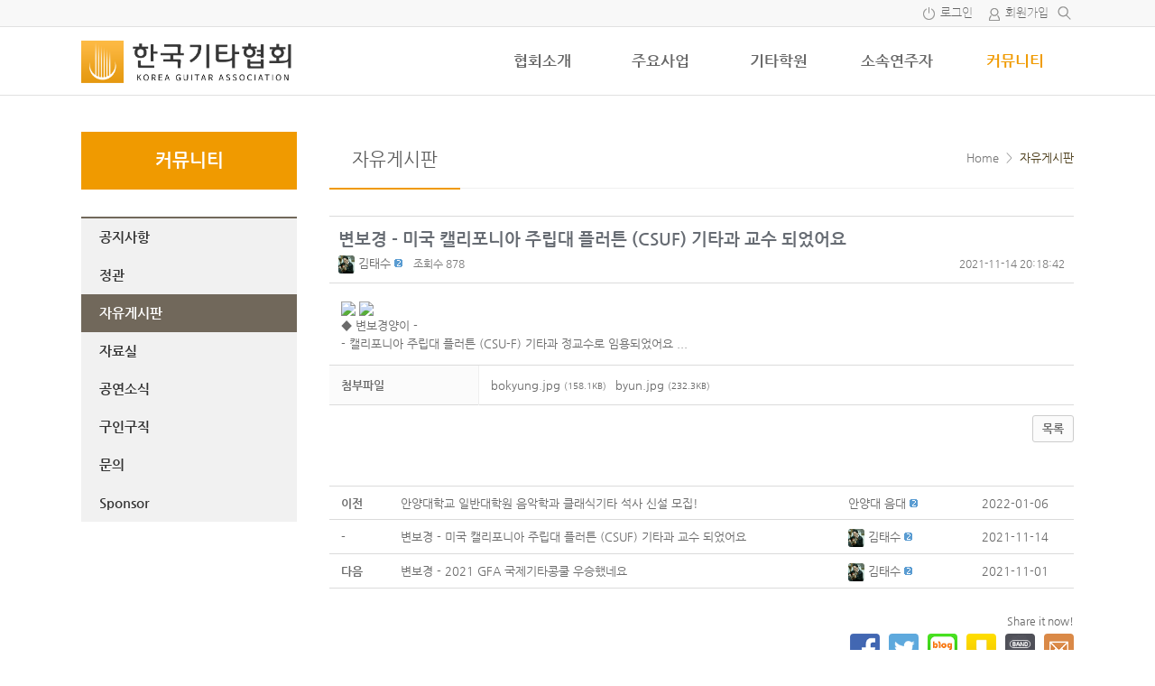

--- FILE ---
content_type: text/html; charset=UTF-8
request_url: https://www.koreaguitar.com/%EC%9E%90%EC%9C%A0%EA%B2%8C%EC%8B%9C%ED%8C%90/?vid=51
body_size: 15170
content:
<!doctype html>
<html xmlns="http://www.w3.org/1999/xhtml" lang="ko-KR">
<head profile="http://gmpg.org/xfn/11">	
<meta http-equiv="X-UA-Compatible" content="IE=edge">	
<meta charset="UTF-8">
<meta http-equiv="content-type" content="text/html; charset=UTF-8" />	
<link rel="shortcut icon" href="https://www.koreaguitar.com/wp/wp-content/uploads/2017/08/ico_scA_icon.ico" />
<meta name="viewport" content="width=device-width, initial-scale=1"/>
	
<title>변보경 - 미국 캘리포니아 주립대 플러튼 (CSUF) 기타과 교수 되었어요 </title>
<!-- Mangboard SEO Start -->
<link rel="canonical" href="https://www.koreaguitar.com/%ec%9e%90%ec%9c%a0%ea%b2%8c%ec%8b%9c%ed%8c%90/?vid=51" />
<meta property="og:url" content="https://www.koreaguitar.com/%ec%9e%90%ec%9c%a0%ea%b2%8c%ec%8b%9c%ed%8c%90/?vid=51" />
<meta property="og:type" content="article" />
<meta property="og:title" content="변보경 - 미국 캘리포니아 주립대 플러튼 (CSUF) 기타과 교수 되었어요" />
<meta name="title" content="변보경 - 미국 캘리포니아 주립대 플러튼 (CSUF) 기타과 교수 되었어요" />
<meta name="twitter:title" content="변보경 - 미국 캘리포니아 주립대 플러튼 (CSUF) 기타과 교수 되었어요" />
<meta property="og:description" content="◆ 변보경양이 - - 캘리포니아 주립대 플러튼 (CSU-F) 기타과 정교수로 임용되었어요 ..." />
<meta property="description" content="◆ 변보경양이 - - 캘리포니아 주립대 플러튼 (CSU-F) 기타과 정교수로 임용되었어요 ..." />
<meta name="description" content="◆ 변보경양이 - - 캘리포니아 주립대 플러튼 (CSU-F) 기타과 정교수로 임용되었어요 ..." />
<meta name="twitter:card" content="summary" />
<meta name="twitter:description" content="◆ 변보경양이 - - 캘리포니아 주립대 플러튼 (CSU-F) 기타과 정교수로 임용되었어요 ..." />
<meta property="og:image" content="https://www.koreaguitar.com/wp/wp-content/uploads/mangboard/2021/11/15/F1259_bokyung.jpg" />
<meta name="twitter:image" content="https://www.koreaguitar.com/wp/wp-content/uploads/mangboard/2021/11/15/F1259_bokyung.jpg" />
<meta name="author" content="김태수" />
<meta property="article:published_time" content="2021-11-14T20:18:42+00:00" />
<meta property="article:modified_time" content="2022-09-08T06:59:44+00:00" />
<meta property="og:updated_time" content="2022-09-08T06:59:44+00:00" />
<meta property="og:locale" content="ko_KR" />
<meta property="og:site_name" content="한국기타협회" />
<!-- Mangboard SEO End -->
<link rel='dns-prefetch' href='//cdn.jsdelivr.net' />
<link rel='dns-prefetch' href='//s.w.org' />
		<script type="text/javascript">
			window._wpemojiSettings = {"baseUrl":"https:\/\/s.w.org\/images\/core\/emoji\/11.2.0\/72x72\/","ext":".png","svgUrl":"https:\/\/s.w.org\/images\/core\/emoji\/11.2.0\/svg\/","svgExt":".svg","source":{"concatemoji":"https:\/\/www.koreaguitar.com\/wp\/wp-includes\/js\/wp-emoji-release.min.js?ver=5.1.21"}};
			!function(e,a,t){var n,r,o,i=a.createElement("canvas"),p=i.getContext&&i.getContext("2d");function s(e,t){var a=String.fromCharCode;p.clearRect(0,0,i.width,i.height),p.fillText(a.apply(this,e),0,0);e=i.toDataURL();return p.clearRect(0,0,i.width,i.height),p.fillText(a.apply(this,t),0,0),e===i.toDataURL()}function c(e){var t=a.createElement("script");t.src=e,t.defer=t.type="text/javascript",a.getElementsByTagName("head")[0].appendChild(t)}for(o=Array("flag","emoji"),t.supports={everything:!0,everythingExceptFlag:!0},r=0;r<o.length;r++)t.supports[o[r]]=function(e){if(!p||!p.fillText)return!1;switch(p.textBaseline="top",p.font="600 32px Arial",e){case"flag":return s([55356,56826,55356,56819],[55356,56826,8203,55356,56819])?!1:!s([55356,57332,56128,56423,56128,56418,56128,56421,56128,56430,56128,56423,56128,56447],[55356,57332,8203,56128,56423,8203,56128,56418,8203,56128,56421,8203,56128,56430,8203,56128,56423,8203,56128,56447]);case"emoji":return!s([55358,56760,9792,65039],[55358,56760,8203,9792,65039])}return!1}(o[r]),t.supports.everything=t.supports.everything&&t.supports[o[r]],"flag"!==o[r]&&(t.supports.everythingExceptFlag=t.supports.everythingExceptFlag&&t.supports[o[r]]);t.supports.everythingExceptFlag=t.supports.everythingExceptFlag&&!t.supports.flag,t.DOMReady=!1,t.readyCallback=function(){t.DOMReady=!0},t.supports.everything||(n=function(){t.readyCallback()},a.addEventListener?(a.addEventListener("DOMContentLoaded",n,!1),e.addEventListener("load",n,!1)):(e.attachEvent("onload",n),a.attachEvent("onreadystatechange",function(){"complete"===a.readyState&&t.readyCallback()})),(n=t.source||{}).concatemoji?c(n.concatemoji):n.wpemoji&&n.twemoji&&(c(n.twemoji),c(n.wpemoji)))}(window,document,window._wpemojiSettings);
		</script>
		<style type="text/css">
img.wp-smiley,
img.emoji {
	display: inline !important;
	border: none !important;
	box-shadow: none !important;
	height: 1em !important;
	width: 1em !important;
	margin: 0 .07em !important;
	vertical-align: -0.1em !important;
	background: none !important;
	padding: 0 !important;
}
</style>
	<link rel='stylesheet' id='plugins-widgets-latest-slide2-css-slick-css'  href='https://www.koreaguitar.com/wp/wp-content/plugins/mangboard/plugins/widgets/latest_slide2/css/slick.css?ver=207' type='text/css' media='all' />
<link rel='stylesheet' id='plugins-widgets-latest-slide2-css-slick-theme-css'  href='https://www.koreaguitar.com/wp/wp-content/plugins/mangboard/plugins/widgets/latest_slide2/css/slick-theme.css?ver=207' type='text/css' media='all' />
<link rel='stylesheet' id='plugins-widgets-latest-slide2-css-style-css'  href='https://www.koreaguitar.com/wp/wp-content/plugins/mangboard/plugins/widgets/latest_slide2/css/style.css?ver=207' type='text/css' media='all' />
<link rel='stylesheet' id='plugins-widgets-latest-slide2-css-custom-css-css'  href='https://www.koreaguitar.com/wp/wp-content/plugins/mangboard/plugins/widgets/latest_slide2/css/custom.css?v=1&#038;ver=207' type='text/css' media='all' />
<link rel='stylesheet' id='plugins-widgets-latest-basic3-css-style-css'  href='https://www.koreaguitar.com/wp/wp-content/plugins/mangboard/plugins/widgets/latest_basic3/css/style.css?ver=207' type='text/css' media='all' />
<link rel='stylesheet' id='plugins-widgets-responsive-gallery-m1-css-style-css'  href='https://www.koreaguitar.com/wp/wp-content/plugins/mangboard/plugins/widgets/responsive_gallery_m1/css/style.css?ver=207' type='text/css' media='all' />
<link rel='stylesheet' id='plugins-widgets-latest-mb-basic-css-style-css'  href='https://www.koreaguitar.com/wp/wp-content/plugins/mangboard/plugins/widgets/latest_mb_basic/css/style.css?ver=207' type='text/css' media='all' />
<link rel='stylesheet' id='skins-hometory-basic-gray-css-style-css'  href='https://www.koreaguitar.com/wp/wp-content/plugins/mangboard/skins/hometory_basic_gray/css/style.css?ver=207' type='text/css' media='all' />
<link rel='stylesheet' id='skins-hometory-basic-gray-css-custom-css'  href='https://www.koreaguitar.com/wp/wp-content/plugins/mangboard/skins/hometory_basic_gray/css/custom.css?ver=207' type='text/css' media='all' />
<link rel='stylesheet' id='assets-css-bootstrap3-grid-css'  href='https://www.koreaguitar.com/wp/wp-content/plugins/mangboard/assets/css/bootstrap3-grid.css?ver=207' type='text/css' media='all' />
<link rel='stylesheet' id='assets-css-jcarousel-swipe-css'  href='https://www.koreaguitar.com/wp/wp-content/plugins/mangboard/assets/css/jcarousel.swipe.css?ver=207' type='text/css' media='all' />
<link rel='stylesheet' id='assets-css-sub-menu-css'  href='https://www.koreaguitar.com/wp/wp-content/plugins/mangboard/assets/css/sub-menu.css?ver=207' type='text/css' media='all' />
<link rel='stylesheet' id='assets-css-style-css'  href='https://www.koreaguitar.com/wp/wp-content/plugins/mangboard/assets/css/style.css?ver=207' type='text/css' media='all' />
<link rel='stylesheet' id='wp-block-library-css'  href='https://www.koreaguitar.com/wp/wp-includes/css/dist/block-library/style.min.css?ver=5.1.21' type='text/css' media='all' />
<link rel='stylesheet' id='plugins-user-messages-css-style-css'  href='https://www.koreaguitar.com/wp/wp-content/plugins/mangboard/plugins/user_messages/css/style.css?ver=207' type='text/css' media='all' />
<link rel='stylesheet' id='plugins-user-css-style-css'  href='https://www.koreaguitar.com/wp/wp-content/plugins/mangboard/plugins/user/css/style.css?ver=207' type='text/css' media='all' />
<link rel='stylesheet' id='plugins-popup-css-style-css'  href='https://www.koreaguitar.com/wp/wp-content/plugins/mangboard/plugins/popup/css/style.css?ver=207' type='text/css' media='all' />
<link rel='stylesheet' id='rs-plugin-settings-css'  href='https://www.koreaguitar.com/wp/wp-content/plugins/revslider/public/assets/css/settings.css?ver=5.4.5.2' type='text/css' media='all' />
<style id='rs-plugin-settings-inline-css' type='text/css'>
#rs-demo-id {}
</style>
<link rel='stylesheet' id='bootstrap-grid-style-css'  href='https://www.koreaguitar.com/wp/wp-content/themes/hometory/assets/css/bootstrap3-grid.css?ver=5.1.21' type='text/css' media='all' />
<link rel='stylesheet' id='responsive-style-css'  href='https://www.koreaguitar.com/wp/wp-content/themes/hometory/assets/css/responsive.css?ver=5.1.21' type='text/css' media='all' />
<link rel='stylesheet' id='menu-style-css'  href='https://www.koreaguitar.com/wp/wp-content/themes/hometory/assets/css/menu.css?v=1&#038;ver=5.1.21' type='text/css' media='all' />
<link rel='stylesheet' id='font-style-css'  href='https://www.koreaguitar.com/wp/wp-content/themes/hometory/assets/css/font.css?v=15&#038;ver=5.1.21' type='text/css' media='all' />
<link rel='stylesheet' id='font-nanumgothic-css'  href='//cdn.jsdelivr.net/font-nanum/1.0/nanumgothic/nanumgothic.css?ver=5.1.21' type='text/css' media='all' />
<link rel='stylesheet' id='custom-style-css'  href='https://www.koreaguitar.com/wp/wp-content/themes/hometory/assets/css/custom.css?ver=5.1.21' type='text/css' media='all' />
<link rel='stylesheet' id='ot-theme-css'  href='https://www.koreaguitar.com/wp/wp-content/themes/hometory/style.css?ver=5.1.21' type='text/css' media='all' />
<link rel='stylesheet' id='font-awesome-style-css'  href='https://www.koreaguitar.com/wp/wp-content/themes/hometory/assets/fonts/fontawesome/css/font-awesome.min.css?ver=5.1.21' type='text/css' media='all' />
<link rel='stylesheet' id='genericons-css'  href='https://www.koreaguitar.com/wp/wp-content/themes/hometory/assets/fonts/genericons/genericons.css?ver=3.4.1' type='text/css' media='all' />
<link rel='stylesheet' id='js_composer_front-css'  href='https://www.koreaguitar.com/wp/wp-content/plugins/js_composer/assets/css/js_composer.min.css?ver=5.2.1' type='text/css' media='all' />
<link rel='stylesheet' id='bsf-Defaults-css'  href='https://www.koreaguitar.com/wp/wp-content/uploads/smile_fonts/Defaults/Defaults.css?ver=5.1.21' type='text/css' media='all' />
<script type="text/javascript">var mb_options = {};var mb_languages = {};var mb_categorys = {};var mb_is_login = false;var mb_hybrid_app = "";if(typeof(mb_urls)==="undefined"){var mb_urls = {};};mb_options["device_type"]	= "desktop";mb_options["nonce"]			="mb_nonce_value=fafdf1adcd1c34d89aa4cadc830382ca&mb_nonce_time=1769168128&wp_nonce_value=6d06af9cf1&lang=ko_KR";mb_options["page"]				="1";mb_languages["btn_ok"]		= "확인";mb_languages["btn_cancel"]	= "취소";mb_urls["ajax_url"]				= "https://www.koreaguitar.com/wp/wp-admin/admin-ajax.php";mb_urls["home"]					= "https://www.koreaguitar.com";mb_urls["slug"]					= "%ec%9e%90%ec%9c%a0%ea%b2%8c%ec%8b%9c%ed%8c%90";mb_urls["login"]					= "https://www.koreaguitar.com/user_login/?redirect_to=https%253A%252F%252Fwww.koreaguitar.com%252F%2525EC%25259E%252590%2525EC%25259C%2525A0%2525EA%2525B2%25258C%2525EC%25258B%25259C%2525ED%25258C%252590%252F%253Fvid%253D51";mb_urls["plugin"]				= "https://www.koreaguitar.com/wp/wp-content/plugins/mangboard/";</script><script type="text/javascript">var shareData				= {"url":"","title":"","image":"","content":""};shareData["url"]			= "https://www.koreaguitar.com/%ec%9e%90%ec%9c%a0%ea%b2%8c%ec%8b%9c%ed%8c%90/?vid=51";shareData["title"]			= "변보경 - 미국 캘리포니아 주립대 플러튼 (CSUF) 기타과 교수 되었어요";shareData["image"]		= "https://www.koreaguitar.com/wp/wp-content/uploads/mangboard/2021/11/15/F1259_bokyung.jpg";shareData["content"]	= "◆ 변보경양이 - - 캘리포니아 주립대 플러튼 (CSU-F) 기타과 정교수로 임용되었어요 ...";</script><script type="text/javascript">var kakaoJavascriptKey		= "";var bitlyApiId					= "";var bitlyApiKey				= "";</script><style type="text/css">.mb-hide-logout{display:none !important;}</style><script type='text/javascript' src='https://www.koreaguitar.com/wp/wp-includes/js/jquery/jquery.js?ver=1.12.4'></script>
<script type='text/javascript' src='https://www.koreaguitar.com/wp/wp-includes/js/jquery/jquery-migrate.min.js?ver=1.4.1'></script>
<script type='text/javascript' src='https://www.koreaguitar.com/wp/wp-content/plugins/mangboard/skins/hometory_basic_gray/js/common.js?ver=207'></script>
<script type='text/javascript' src='https://www.koreaguitar.com/wp/wp-content/plugins/mangboard/assets/js/jquery.tipTip.min.js?ver=207'></script>
<script type='text/javascript' src='https://www.koreaguitar.com/wp/wp-content/plugins/mangboard/assets/js/jquery.touchSwipe.min.js?ver=207'></script>
<script type='text/javascript'>
/* <![CDATA[ */
var mb_ajax_object = {"ajax_url":"https:\/\/www.koreaguitar.com\/wp\/wp-admin\/admin-ajax.php","admin_page":"false"};
/* ]]> */
</script>
<script type='text/javascript' src='https://www.koreaguitar.com/wp/wp-content/plugins/mangboard/assets/js/common.js?ver=207'></script>
<script type='text/javascript' src='https://www.koreaguitar.com/wp/wp-content/plugins/mangboard/assets/js/jquery.number.min.js?ver=207'></script>
<script type='text/javascript' src='https://www.koreaguitar.com/wp/wp-content/plugins/mangboard/assets/js/json2.js?ver=207'></script>
<script type='text/javascript' src='https://www.koreaguitar.com/wp/wp-content/plugins/mangboard/assets/js/jquery.jcarousel.min.js?ver=207'></script>
<script type='text/javascript' src='https://www.koreaguitar.com/wp/wp-content/plugins/mangboard/assets/js/jcarousel.swipe.js?ver=207'></script>
<script type='text/javascript' src='https://www.koreaguitar.com/wp/wp-content/plugins/mangboard/plugins/user_messages/js/main.js?ver=207'></script>
<script type='text/javascript' src='https://www.koreaguitar.com/wp/wp-content/plugins/mangboard/plugins/page_link/js/main.js?ver=207'></script>
<script type='text/javascript' src='https://www.koreaguitar.com/wp/wp-content/plugins/mangboard/plugins/user/js/main.js?ver=207'></script>
<script type='text/javascript' src='https://www.koreaguitar.com/wp/wp-content/plugins/mangboard/plugins/popup/js/main.js?ver=207'></script>
<script type='text/javascript' src='https://www.koreaguitar.com/wp/wp-content/plugins/mangboard/plugins/datepicker/js/datepicker.js?ver=207'></script>
<script type='text/javascript' src='https://www.koreaguitar.com/wp/wp-content/plugins/revslider/public/assets/js/jquery.themepunch.tools.min.js?ver=5.4.5.2'></script>
<script type='text/javascript' src='https://www.koreaguitar.com/wp/wp-content/plugins/revslider/public/assets/js/jquery.themepunch.revolution.min.js?ver=5.4.5.2'></script>
<script type='text/javascript' src='//developers.kakao.com/sdk/js/kakao.min.js?ver=207'></script>
<script type='text/javascript' src='https://www.koreaguitar.com/wp/wp-content/plugins/mangboard/plugins/sociallogin/js/common.js?ver=207'></script>
<link rel='https://api.w.org/' href='https://www.koreaguitar.com/wp-json/' />
<link rel="EditURI" type="application/rsd+xml" title="RSD" href="https://www.koreaguitar.com/wp/xmlrpc.php?rsd" />
<link rel="wlwmanifest" type="application/wlwmanifest+xml" href="https://www.koreaguitar.com/wp/wp-includes/wlwmanifest.xml" /> 
<meta name="generator" content="WordPress 5.1.21" />
<link rel="canonical" href="https://www.koreaguitar.com/%ec%9e%90%ec%9c%a0%ea%b2%8c%ec%8b%9c%ed%8c%90/" />
<link rel='shortlink' href='https://www.koreaguitar.com/?p=89' />
<link rel="alternate" type="application/json+oembed" href="https://www.koreaguitar.com/wp-json/oembed/1.0/embed?url=https%3A%2F%2Fwww.koreaguitar.com%2F%25ec%259e%2590%25ec%259c%25a0%25ea%25b2%258c%25ec%258b%259c%25ed%258c%2590%2F" />
<link rel="alternate" type="text/xml+oembed" href="https://www.koreaguitar.com/wp-json/oembed/1.0/embed?url=https%3A%2F%2Fwww.koreaguitar.com%2F%25ec%259e%2590%25ec%259c%25a0%25ea%25b2%258c%25ec%258b%259c%25ed%258c%2590%2F&#038;format=xml" />
<meta name="generator" content="Powered by Visual Composer - drag and drop page builder for WordPress."/>
<!--[if lte IE 9]><link rel="stylesheet" type="text/css" href="https://www.koreaguitar.com/wp/wp-content/plugins/js_composer/assets/css/vc_lte_ie9.min.css" media="screen"><![endif]--><meta name="generator" content="Powered by Slider Revolution 5.4.5.2 - responsive, Mobile-Friendly Slider Plugin for WordPress with comfortable drag and drop interface." />
<meta name="generator" content="Powered by MangBoard" />
<script type="text/javascript">function setREVStartSize(e){
				try{ var i=jQuery(window).width(),t=9999,r=0,n=0,l=0,f=0,s=0,h=0;					
					if(e.responsiveLevels&&(jQuery.each(e.responsiveLevels,function(e,f){f>i&&(t=r=f,l=e),i>f&&f>r&&(r=f,n=e)}),t>r&&(l=n)),f=e.gridheight[l]||e.gridheight[0]||e.gridheight,s=e.gridwidth[l]||e.gridwidth[0]||e.gridwidth,h=i/s,h=h>1?1:h,f=Math.round(h*f),"fullscreen"==e.sliderLayout){var u=(e.c.width(),jQuery(window).height());if(void 0!=e.fullScreenOffsetContainer){var c=e.fullScreenOffsetContainer.split(",");if (c) jQuery.each(c,function(e,i){u=jQuery(i).length>0?u-jQuery(i).outerHeight(!0):u}),e.fullScreenOffset.split("%").length>1&&void 0!=e.fullScreenOffset&&e.fullScreenOffset.length>0?u-=jQuery(window).height()*parseInt(e.fullScreenOffset,0)/100:void 0!=e.fullScreenOffset&&e.fullScreenOffset.length>0&&(u-=parseInt(e.fullScreenOffset,0))}f=u}else void 0!=e.minHeight&&f<e.minHeight&&(f=e.minHeight);e.c.closest(".rev_slider_wrapper").css({height:f})					
				}catch(d){console.log("Failure at Presize of Slider:"+d)}
			};</script>
<noscript><style type="text/css"> .wpb_animate_when_almost_visible { opacity: 1; }</style></noscript><link rel="profile" href="http://gmpg.org/xfn/11">
<link rel="pingback" href="https://www.koreaguitar.com/wp/xmlrpc.php">
<!--[if lt IE 9]>
<script src="https://www.koreaguitar.com/wp/wp-content/themes/hometoryassets/js/html5shiv.min.js"></script>
<script src="https://www.koreaguitar.com/wp/wp-content/themes/hometoryassets/js/respond.min.js"></script>
<![endif]-->
<style type="text/css">body{}.ht-body-head-wrapper{background-color:#fdfdfd;}.container{max-width:1100px !important;}.container{padding:0px 0px 0px 0px;;}.container-fluid{padding:0px 0px 0px 0px;;}.mb-tablet .container{padding:0px 10px 0px 10px;;}.mb-tablet .container-fluid{padding:0px 10px 0px 10px;;}.mb-mobile .container{padding:0px 5px 0px 5px;;}.mb-mobile .container-fluid{padding:0px 5px 0px 5px;;}.mb-mobile .ht-sidebar-left,.mb-mobile .ht-sidebar-right{display:none !important;}.mb-board select{width:auto;padding:1px 15px 0 7px !important;min-width:64px;*padding:2px 0px;border: 1px solid #ccc;background-color:#FFF;appearance:none !important;-moz-appearance:none !important;-webkit-appearance:none !important;background-image: url("https://www.koreaguitar.com/wp/wp-content/themes/hometory/assets/images/icon_select_arrow.png") !important;background-repeat: no-repeat;background-position: center right;}</style></head>

<body class="wordpress y2026 m01 d23 h11 page pageid-89 wpb-js-composer js-comp-ver-5.2.1 vc_responsive mb-level-0 mb-name-c-free mb-mode-view mb-desktop">

<!-- 테마 상단 위젯 패널 -->

<!-- 스크롤 이동시 상단 고정 메뉴 -->
	<div class="ht-top-navbar-panel ht-layout ht-panel">

		<div class="ht-top-navbar-popup-search">
			<div class="container">
				<div>
					<form action="https://www.koreaguitar.com">
						<input type="text" name="s">
						<div class="ht-popup-search-send"><img src="https://www.koreaguitar.com/wp/wp-content/themes/hometory/assets/images/icon_small_search_d.png"></div>
					</form>			
				</div>
			</div>
		</div>

		<div class="ht-top-navbar">
			<div class="container">
				<div class="ht-menu-wrapper ht-menu-horizontal">					
					<div class="ht-menu-logo">						
						<div class="ht-menu-icon mb-desktop-hide mb-desktop-large-hide"><i class="icon-panel-open"></i></div>
						<a href="https://www.koreaguitar.com"><img src="https://www.koreaguitar.com/wp/wp-content/uploads/2017/08/logo-3.png" alt="한국기타협회" /></a>					</div>

					<div class="ht-site-navigation mb-mobile-hide mb-tablet-hide">
											<nav id="ht-top-navbar-navigation" class="ht-menu-nav ht-menu-primary ht-top-navbar-navigation" role="navigation" aria-label="Primary Menu">
						<div class="menu-main-container"><ul id="menu-main" class="primary-menu"><li id="menu-item-140" class="menu-item menu-item-type-custom menu-item-object-custom menu-item-has-children menu-item-140"><a href="#">협회소개</a>
<ul class="sub-menu">
	<li id="menu-item-133" class="menu-item menu-item-type-post_type menu-item-object-page menu-item-133"><a href="https://www.koreaguitar.com/%eb%b9%84%ec%a0%84/">비전</a></li>
	<li id="menu-item-134" class="menu-item menu-item-type-post_type menu-item-object-page menu-item-134"><a href="https://www.koreaguitar.com/%ec%9d%b8%ec%82%bf%eb%a7%90/">인사말</a></li>
	<li id="menu-item-135" class="menu-item menu-item-type-post_type menu-item-object-page menu-item-135"><a href="https://www.koreaguitar.com/%ec%a1%b0%ec%a7%81%eb%8f%84/">조직도</a></li>
	<li id="menu-item-136" class="menu-item menu-item-type-post_type menu-item-object-page menu-item-136"><a href="https://www.koreaguitar.com/%ec%97%b0%ed%98%81/">연혁</a></li>
	<li id="menu-item-137" class="menu-item menu-item-type-post_type menu-item-object-page menu-item-137"><a href="https://www.koreaguitar.com/%ed%9a%8c%ec%9b%90-%ed%98%84%ed%99%a9/">회원 현황</a></li>
	<li id="menu-item-138" class="menu-item menu-item-type-post_type menu-item-object-page menu-item-138"><a href="https://www.koreaguitar.com/%ec%9e%85%ed%9a%8c-%ec%95%88%eb%82%b4/">입회 안내</a></li>
	<li id="menu-item-139" class="menu-item menu-item-type-post_type menu-item-object-page menu-item-139"><a href="https://www.koreaguitar.com/%ec%98%a4%ec%8b%9c%eb%8a%94-%ea%b8%b8/">오시는 길</a></li>
</ul>
</li>
<li id="menu-item-121" class="menu-item menu-item-type-custom menu-item-object-custom menu-item-has-children menu-item-121"><a href="#">주요사업</a>
<ul class="sub-menu">
	<li id="menu-item-115" class="menu-item menu-item-type-post_type menu-item-object-page menu-item-115"><a href="https://www.koreaguitar.com/%ec%bd%a9%ec%bf%a0%eb%a5%b4/">콩쿠르</a></li>
	<li id="menu-item-199" class="menu-item menu-item-type-post_type menu-item-object-page menu-item-199"><a href="https://www.koreaguitar.com/%ec%9e%90%ea%b2%a9%ec%a6%9d/">지도자 자격증</a></li>
	<li id="menu-item-120" class="menu-item menu-item-type-custom menu-item-object-custom menu-item-120"><a target="_blank" href="http://www.yigf.co.kr/">기타 페스티벌</a></li>
	<li id="menu-item-294" class="menu-item menu-item-type-post_type menu-item-object-page menu-item-294"><a href="https://www.koreaguitar.com/%ec%97%ad%eb%8c%80-%ec%bd%a9%ec%bf%a0%eb%a5%b4/">역대 콩쿠르</a></li>
</ul>
</li>
<li id="menu-item-109" class="menu-item menu-item-type-post_type menu-item-object-page menu-item-has-children menu-item-109"><a href="https://www.koreaguitar.com/%ea%b8%b0%ed%83%80%ed%95%99%ec%9b%90/">기타학원</a>
<ul class="sub-menu">
	<li id="menu-item-162" class="menu-item menu-item-type-post_type menu-item-object-page menu-item-162"><a href="https://www.koreaguitar.com/%ea%b8%b0%ed%83%80%ed%95%99%ec%9b%90/">기타학원</a></li>
</ul>
</li>
<li id="menu-item-107" class="menu-item menu-item-type-custom menu-item-object-custom menu-item-has-children menu-item-107"><a href="#">소속연주자</a>
<ul class="sub-menu">
	<li id="menu-item-104" class="menu-item menu-item-type-post_type menu-item-object-page menu-item-104"><a href="https://www.koreaguitar.com/%ec%97%b0%ec%a3%bc%ec%9e%90/">연주자</a></li>
	<li id="menu-item-105" class="menu-item menu-item-type-post_type menu-item-object-page menu-item-105"><a href="https://www.koreaguitar.com/%ec%97%b0%ec%a3%bc%ed%8c%80/">연주팀</a></li>
	<li id="menu-item-106" class="menu-item menu-item-type-post_type menu-item-object-page menu-item-106"><a href="https://www.koreaguitar.com/%ed%95%a9%ec%a3%bc%eb%8b%a8/">합주단</a></li>
</ul>
</li>
<li id="menu-item-100" class="menu-item menu-item-type-custom menu-item-object-custom current-menu-ancestor current-menu-parent menu-item-has-children menu-item-100"><a href="#">커뮤니티</a>
<ul class="sub-menu">
	<li id="menu-item-93" class="menu-item menu-item-type-post_type menu-item-object-page menu-item-93"><a href="https://www.koreaguitar.com/%ea%b3%b5%ec%a7%80%ec%82%ac%ed%95%ad/">공지사항</a></li>
	<li id="menu-item-472" class="menu-item menu-item-type-post_type menu-item-object-page menu-item-472"><a href="https://www.koreaguitar.com/%ec%a7%80%eb%8f%84%ec%9e%90-%ec%9e%90%ea%b2%a9%ec%a6%9d/%ed%85%8c%ec%8a%a4%ed%8a%b8-%ea%b2%8c%ec%8b%9c%ed%8c%90/">정관</a></li>
	<li id="menu-item-96" class="menu-item menu-item-type-post_type menu-item-object-page current-menu-item page_item page-item-89 current_page_item menu-item-96"><a href="https://www.koreaguitar.com/%ec%9e%90%ec%9c%a0%ea%b2%8c%ec%8b%9c%ed%8c%90/" aria-current="page">자유게시판</a></li>
	<li id="menu-item-97" class="menu-item menu-item-type-post_type menu-item-object-page menu-item-97"><a href="https://www.koreaguitar.com/%ec%9e%90%eb%a3%8c%ec%8b%a4/">자료실</a></li>
	<li id="menu-item-289" class="menu-item menu-item-type-post_type menu-item-object-page menu-item-289"><a href="https://www.koreaguitar.com/%ea%b3%b5%ec%97%b0%ec%86%8c%ec%8b%9d/">공연소식</a></li>
	<li id="menu-item-98" class="menu-item menu-item-type-post_type menu-item-object-page menu-item-98"><a href="https://www.koreaguitar.com/%ea%b5%ac%ec%9d%b8%ea%b5%ac%ec%a7%81/">구인구직</a></li>
	<li id="menu-item-99" class="menu-item menu-item-type-post_type menu-item-object-page menu-item-99"><a href="https://www.koreaguitar.com/qa/">문의</a></li>
	<li id="menu-item-213" class="menu-item menu-item-type-post_type menu-item-object-page menu-item-213"><a href="https://www.koreaguitar.com/sponsor/">Sponsor</a></li>
</ul>
</li>
</ul></div>						</nav>
										</div>
					<div class="ht-show-search-popup-btn mb-desktop-large-hide mb-desktop-hide"><img src="https://www.koreaguitar.com/wp/wp-content/themes/hometory/assets/images/icon_small_search_d.png"></div>		
					<div class="ht-show-search-popup-close-btn mb-desktop-large-hide mb-desktop-hide"><img src="https://www.koreaguitar.com/wp/wp-content/themes/hometory/assets/images/icon_small_close.png" style="width:16px;height:16px;"></div>		
				</div>
			</div>
		</div>
	</div>

<!-- 모바일 메뉴 -->
<div class="ht-mobile-panel-dim"></div>
<div class="ht-mobile-panel ht-side-block ht-menu-vertical">
	<div class="ht-mobile-panel-header">		
		<div class="ht-mobile-panel-header-person">
			<a href="https://www.koreaguitar.com/user_login/"><div class="ht-header-person-info ht-header-person-img" style="background-image: url(https://www.koreaguitar.com/wp/wp-content/themes/hometory/assets/images/icon_user_thumbnail.gif);"></div><div class="ht-header-person-info ht-header-person-login">로그인을 해주세요</div></a>			<div class="ht-close-ht-mobile-panel"></div>
			<div class="clear"></div>
		</div>		
	</div>
	            <ul class="ht-links">
			                                    
                    <li class="ht-login-link"><a href="https://www.koreaguitar.com/user_login/">로그인</a></li>
					<li class="ht-register-link"><a href="https://www.koreaguitar.com/user_register/">회원가입</a></li>
                							 
            </ul>
			<ul class="clear"></ul>
        	<!-- 모바일 검색 -->
			<form action="https://www.koreaguitar.com">
		<div class="ht-mobile-search-box"><img src="https://www.koreaguitar.com/wp/wp-content/themes/hometory/assets/images/icon_small_search_d.png" class="ht-mobile-search-btn"><input type="text" name="s"></div>
		</form>
		<div class="ht-site-navigation">
			<nav id="ht-mobile-navigation" class="ht-menu-nav ht-menu-mobile ht-mobile-navigation" role="navigation" aria-label="Mobile Menu">
		<div class="menu-main-container"><ul id="menu-main-1" class="mobile-menu"><li class="menu-item menu-item-type-custom menu-item-object-custom menu-item-has-children menu-item-140"><a href="#">협회소개</a>
<ul class="sub-menu">
	<li class="menu-item menu-item-type-post_type menu-item-object-page menu-item-133"><a href="https://www.koreaguitar.com/%eb%b9%84%ec%a0%84/">비전</a></li>
	<li class="menu-item menu-item-type-post_type menu-item-object-page menu-item-134"><a href="https://www.koreaguitar.com/%ec%9d%b8%ec%82%bf%eb%a7%90/">인사말</a></li>
	<li class="menu-item menu-item-type-post_type menu-item-object-page menu-item-135"><a href="https://www.koreaguitar.com/%ec%a1%b0%ec%a7%81%eb%8f%84/">조직도</a></li>
	<li class="menu-item menu-item-type-post_type menu-item-object-page menu-item-136"><a href="https://www.koreaguitar.com/%ec%97%b0%ed%98%81/">연혁</a></li>
	<li class="menu-item menu-item-type-post_type menu-item-object-page menu-item-137"><a href="https://www.koreaguitar.com/%ed%9a%8c%ec%9b%90-%ed%98%84%ed%99%a9/">회원 현황</a></li>
	<li class="menu-item menu-item-type-post_type menu-item-object-page menu-item-138"><a href="https://www.koreaguitar.com/%ec%9e%85%ed%9a%8c-%ec%95%88%eb%82%b4/">입회 안내</a></li>
	<li class="menu-item menu-item-type-post_type menu-item-object-page menu-item-139"><a href="https://www.koreaguitar.com/%ec%98%a4%ec%8b%9c%eb%8a%94-%ea%b8%b8/">오시는 길</a></li>
</ul>
</li>
<li class="menu-item menu-item-type-custom menu-item-object-custom menu-item-has-children menu-item-121"><a href="#">주요사업</a>
<ul class="sub-menu">
	<li class="menu-item menu-item-type-post_type menu-item-object-page menu-item-115"><a href="https://www.koreaguitar.com/%ec%bd%a9%ec%bf%a0%eb%a5%b4/">콩쿠르</a></li>
	<li class="menu-item menu-item-type-post_type menu-item-object-page menu-item-199"><a href="https://www.koreaguitar.com/%ec%9e%90%ea%b2%a9%ec%a6%9d/">지도자 자격증</a></li>
	<li class="menu-item menu-item-type-custom menu-item-object-custom menu-item-120"><a target="_blank" href="http://www.yigf.co.kr/">기타 페스티벌</a></li>
	<li class="menu-item menu-item-type-post_type menu-item-object-page menu-item-294"><a href="https://www.koreaguitar.com/%ec%97%ad%eb%8c%80-%ec%bd%a9%ec%bf%a0%eb%a5%b4/">역대 콩쿠르</a></li>
</ul>
</li>
<li class="menu-item menu-item-type-post_type menu-item-object-page menu-item-has-children menu-item-109"><a href="https://www.koreaguitar.com/%ea%b8%b0%ed%83%80%ed%95%99%ec%9b%90/">기타학원</a>
<ul class="sub-menu">
	<li class="menu-item menu-item-type-post_type menu-item-object-page menu-item-162"><a href="https://www.koreaguitar.com/%ea%b8%b0%ed%83%80%ed%95%99%ec%9b%90/">기타학원</a></li>
</ul>
</li>
<li class="menu-item menu-item-type-custom menu-item-object-custom menu-item-has-children menu-item-107"><a href="#">소속연주자</a>
<ul class="sub-menu">
	<li class="menu-item menu-item-type-post_type menu-item-object-page menu-item-104"><a href="https://www.koreaguitar.com/%ec%97%b0%ec%a3%bc%ec%9e%90/">연주자</a></li>
	<li class="menu-item menu-item-type-post_type menu-item-object-page menu-item-105"><a href="https://www.koreaguitar.com/%ec%97%b0%ec%a3%bc%ed%8c%80/">연주팀</a></li>
	<li class="menu-item menu-item-type-post_type menu-item-object-page menu-item-106"><a href="https://www.koreaguitar.com/%ed%95%a9%ec%a3%bc%eb%8b%a8/">합주단</a></li>
</ul>
</li>
<li class="menu-item menu-item-type-custom menu-item-object-custom current-menu-ancestor current-menu-parent menu-item-has-children menu-item-100"><a href="#">커뮤니티</a>
<ul class="sub-menu">
	<li class="menu-item menu-item-type-post_type menu-item-object-page menu-item-93"><a href="https://www.koreaguitar.com/%ea%b3%b5%ec%a7%80%ec%82%ac%ed%95%ad/">공지사항</a></li>
	<li class="menu-item menu-item-type-post_type menu-item-object-page menu-item-472"><a href="https://www.koreaguitar.com/%ec%a7%80%eb%8f%84%ec%9e%90-%ec%9e%90%ea%b2%a9%ec%a6%9d/%ed%85%8c%ec%8a%a4%ed%8a%b8-%ea%b2%8c%ec%8b%9c%ed%8c%90/">정관</a></li>
	<li class="menu-item menu-item-type-post_type menu-item-object-page current-menu-item page_item page-item-89 current_page_item menu-item-96"><a href="https://www.koreaguitar.com/%ec%9e%90%ec%9c%a0%ea%b2%8c%ec%8b%9c%ed%8c%90/" aria-current="page">자유게시판</a></li>
	<li class="menu-item menu-item-type-post_type menu-item-object-page menu-item-97"><a href="https://www.koreaguitar.com/%ec%9e%90%eb%a3%8c%ec%8b%a4/">자료실</a></li>
	<li class="menu-item menu-item-type-post_type menu-item-object-page menu-item-289"><a href="https://www.koreaguitar.com/%ea%b3%b5%ec%97%b0%ec%86%8c%ec%8b%9d/">공연소식</a></li>
	<li class="menu-item menu-item-type-post_type menu-item-object-page menu-item-98"><a href="https://www.koreaguitar.com/%ea%b5%ac%ec%9d%b8%ea%b5%ac%ec%a7%81/">구인구직</a></li>
	<li class="menu-item menu-item-type-post_type menu-item-object-page menu-item-99"><a href="https://www.koreaguitar.com/qa/">문의</a></li>
	<li class="menu-item menu-item-type-post_type menu-item-object-page menu-item-213"><a href="https://www.koreaguitar.com/sponsor/">Sponsor</a></li>
</ul>
</li>
</ul></div>		</nav>
		</div>
	<div class="ht-mobile-panel-heading">
				
			</div>
</div>


<!-- 우측 위젯 패널 -->



<div id="ht-main-wrapper" class="ht-main-wrapper ht-wrapper">

	<!-- 상단 Bar (로그인,로그아웃,나의계정) -->	
			<div class="ht-top-bar ht-layout ht-border-bottom-style1"><!-- top-panel start -->
			<div class="container">
				<!-- 상단 위젯 패널 Show,Hide 버튼 -->	
				
				<!-- 우측 위젯 패널 Show,Hide 버튼 -->	
								<!-- 전체 검색 -->
								
				<div class="ht-top-bar-search mb-mobile-hide">
					<form action="https://www.koreaguitar.com"><input type="text" name="s"></form>
					<div class="ht-top-search-btn"><img src="https://www.koreaguitar.com/wp/wp-content/themes/hometory/assets/images/icon_small_search_d.png"></div>					
					<div class="ht-top-close-btn"><img src="https://www.koreaguitar.com/wp/wp-content/themes/hometory/assets/images/icon_small_close.png" style="width:12px;height:12px;"></div>
				</div>
								            <ul class="ht-links">
			                                    
                    <li class="ht-login-link"><a href="https://www.koreaguitar.com/user_login/">로그인</a></li>
					<li class="ht-register-link"><a href="https://www.koreaguitar.com/user_register/">회원가입</a></li>
                							 
            </ul>
			<ul class="clear"></ul>
        			</div>
		</div><!-- top-panel end -->
		

	<div class="ht-header-wrapper ht-layout ht-wrapper ht-border-bottom-style1"><!-- header-wrapper start -->		
		<div id="ht-main-nav-panel" class="ht-main-nav-panel visible-desktop"><!-- main nav menu start -->
			<div class="">
				<div class="container">
					<div class="ht-menu-wrapper ht-menu-horizontal">
						<div class="ht-menu-logo">
							<div class="ht-menu-icon mb-desktop-hide mb-desktop-large-hide"><i class="icon-panel-open"></i></div>
							<a href="https://www.koreaguitar.com"><img src="https://www.koreaguitar.com/wp/wp-content/uploads/2017/08/logo-3.png" alt="한국기타협회" /></a>						</div>

						<div class="ht-site-navigation mb-mobile-hide mb-tablet-hide">
													<nav id="ht-main-navigation" class="ht-menu-nav ht-menu-primary ht-main-navigation" role="navigation" aria-label="Primary Menu">
							<div class="menu-main-container"><ul id="menu-main-2" class="primary-menu"><li class="menu-item menu-item-type-custom menu-item-object-custom menu-item-has-children menu-item-140"><a href="#">협회소개</a>
<ul class="sub-menu">
	<li class="menu-item menu-item-type-post_type menu-item-object-page menu-item-133"><a href="https://www.koreaguitar.com/%eb%b9%84%ec%a0%84/">비전</a></li>
	<li class="menu-item menu-item-type-post_type menu-item-object-page menu-item-134"><a href="https://www.koreaguitar.com/%ec%9d%b8%ec%82%bf%eb%a7%90/">인사말</a></li>
	<li class="menu-item menu-item-type-post_type menu-item-object-page menu-item-135"><a href="https://www.koreaguitar.com/%ec%a1%b0%ec%a7%81%eb%8f%84/">조직도</a></li>
	<li class="menu-item menu-item-type-post_type menu-item-object-page menu-item-136"><a href="https://www.koreaguitar.com/%ec%97%b0%ed%98%81/">연혁</a></li>
	<li class="menu-item menu-item-type-post_type menu-item-object-page menu-item-137"><a href="https://www.koreaguitar.com/%ed%9a%8c%ec%9b%90-%ed%98%84%ed%99%a9/">회원 현황</a></li>
	<li class="menu-item menu-item-type-post_type menu-item-object-page menu-item-138"><a href="https://www.koreaguitar.com/%ec%9e%85%ed%9a%8c-%ec%95%88%eb%82%b4/">입회 안내</a></li>
	<li class="menu-item menu-item-type-post_type menu-item-object-page menu-item-139"><a href="https://www.koreaguitar.com/%ec%98%a4%ec%8b%9c%eb%8a%94-%ea%b8%b8/">오시는 길</a></li>
</ul>
</li>
<li class="menu-item menu-item-type-custom menu-item-object-custom menu-item-has-children menu-item-121"><a href="#">주요사업</a>
<ul class="sub-menu">
	<li class="menu-item menu-item-type-post_type menu-item-object-page menu-item-115"><a href="https://www.koreaguitar.com/%ec%bd%a9%ec%bf%a0%eb%a5%b4/">콩쿠르</a></li>
	<li class="menu-item menu-item-type-post_type menu-item-object-page menu-item-199"><a href="https://www.koreaguitar.com/%ec%9e%90%ea%b2%a9%ec%a6%9d/">지도자 자격증</a></li>
	<li class="menu-item menu-item-type-custom menu-item-object-custom menu-item-120"><a target="_blank" href="http://www.yigf.co.kr/">기타 페스티벌</a></li>
	<li class="menu-item menu-item-type-post_type menu-item-object-page menu-item-294"><a href="https://www.koreaguitar.com/%ec%97%ad%eb%8c%80-%ec%bd%a9%ec%bf%a0%eb%a5%b4/">역대 콩쿠르</a></li>
</ul>
</li>
<li class="menu-item menu-item-type-post_type menu-item-object-page menu-item-has-children menu-item-109"><a href="https://www.koreaguitar.com/%ea%b8%b0%ed%83%80%ed%95%99%ec%9b%90/">기타학원</a>
<ul class="sub-menu">
	<li class="menu-item menu-item-type-post_type menu-item-object-page menu-item-162"><a href="https://www.koreaguitar.com/%ea%b8%b0%ed%83%80%ed%95%99%ec%9b%90/">기타학원</a></li>
</ul>
</li>
<li class="menu-item menu-item-type-custom menu-item-object-custom menu-item-has-children menu-item-107"><a href="#">소속연주자</a>
<ul class="sub-menu">
	<li class="menu-item menu-item-type-post_type menu-item-object-page menu-item-104"><a href="https://www.koreaguitar.com/%ec%97%b0%ec%a3%bc%ec%9e%90/">연주자</a></li>
	<li class="menu-item menu-item-type-post_type menu-item-object-page menu-item-105"><a href="https://www.koreaguitar.com/%ec%97%b0%ec%a3%bc%ed%8c%80/">연주팀</a></li>
	<li class="menu-item menu-item-type-post_type menu-item-object-page menu-item-106"><a href="https://www.koreaguitar.com/%ed%95%a9%ec%a3%bc%eb%8b%a8/">합주단</a></li>
</ul>
</li>
<li class="menu-item menu-item-type-custom menu-item-object-custom current-menu-ancestor current-menu-parent menu-item-has-children menu-item-100"><a href="#">커뮤니티</a>
<ul class="sub-menu">
	<li class="menu-item menu-item-type-post_type menu-item-object-page menu-item-93"><a href="https://www.koreaguitar.com/%ea%b3%b5%ec%a7%80%ec%82%ac%ed%95%ad/">공지사항</a></li>
	<li class="menu-item menu-item-type-post_type menu-item-object-page menu-item-472"><a href="https://www.koreaguitar.com/%ec%a7%80%eb%8f%84%ec%9e%90-%ec%9e%90%ea%b2%a9%ec%a6%9d/%ed%85%8c%ec%8a%a4%ed%8a%b8-%ea%b2%8c%ec%8b%9c%ed%8c%90/">정관</a></li>
	<li class="menu-item menu-item-type-post_type menu-item-object-page current-menu-item page_item page-item-89 current_page_item menu-item-96"><a href="https://www.koreaguitar.com/%ec%9e%90%ec%9c%a0%ea%b2%8c%ec%8b%9c%ed%8c%90/" aria-current="page">자유게시판</a></li>
	<li class="menu-item menu-item-type-post_type menu-item-object-page menu-item-97"><a href="https://www.koreaguitar.com/%ec%9e%90%eb%a3%8c%ec%8b%a4/">자료실</a></li>
	<li class="menu-item menu-item-type-post_type menu-item-object-page menu-item-289"><a href="https://www.koreaguitar.com/%ea%b3%b5%ec%97%b0%ec%86%8c%ec%8b%9d/">공연소식</a></li>
	<li class="menu-item menu-item-type-post_type menu-item-object-page menu-item-98"><a href="https://www.koreaguitar.com/%ea%b5%ac%ec%9d%b8%ea%b5%ac%ec%a7%81/">구인구직</a></li>
	<li class="menu-item menu-item-type-post_type menu-item-object-page menu-item-99"><a href="https://www.koreaguitar.com/qa/">문의</a></li>
	<li class="menu-item menu-item-type-post_type menu-item-object-page menu-item-213"><a href="https://www.koreaguitar.com/sponsor/">Sponsor</a></li>
</ul>
</li>
</ul></div>							</nav>
												<div class="clear"></div>
						</div>
					</div>
				</div>
			</div>
		</div><!-- ht-main-nav-panel menu end -->
	</div><!-- ht-header-wrapper end -->



<div class="ht-body-wrapper ht-layout ht-wrapper">
	<div class="container">
		<div class="ht-body-main ht-body-sidebar-left">
			<div class="ht-content-wrap">
									<div class="col-sm-3 ht-sidebar-left" style="">
						<div class="ht-widget-panel ht-side-widget-panel ht-layout ht-panel">
	<div class="ht-widget-wrap">
		<div id="custom-menu-wizard-2" class="aaaaa widget widget_custom_menu_wizard"><div class="menu-main-container"><ul id="menu-main-3" class="menu-widget mb-sub-menu mb-sub-menu1  " data-cmwv="3.3.0" data-cmws='{&quot;menu&quot;:2,&quot;branch&quot;:&quot;current&quot;,&quot;start_at&quot;:&quot;-1&quot;,&quot;menu_class&quot;:&quot;menu-widget mb-sub-menu mb-sub-menu1&quot;,&quot;widget_class&quot;:&quot;aaaaa&quot;}'><li class="menu-item menu-item-type-custom menu-item-object-custom current-menu-ancestor current-menu-parent menu-item-has-children cmw-level-1 cmw-has-submenu cmw-menu-item-had-children menu-item-100"><a href="#">커뮤니티</a>
<ul class="sub-menu">
	<li class="menu-item menu-item-type-post_type menu-item-object-page cmw-level-2 menu-item-93"><a href="https://www.koreaguitar.com/%ea%b3%b5%ec%a7%80%ec%82%ac%ed%95%ad/">공지사항</a></li>
	<li class="menu-item menu-item-type-post_type menu-item-object-page cmw-level-2 menu-item-472"><a href="https://www.koreaguitar.com/%ec%a7%80%eb%8f%84%ec%9e%90-%ec%9e%90%ea%b2%a9%ec%a6%9d/%ed%85%8c%ec%8a%a4%ed%8a%b8-%ea%b2%8c%ec%8b%9c%ed%8c%90/">정관</a></li>
	<li class="menu-item menu-item-type-post_type menu-item-object-page current-menu-item page_item page-item-89 current_page_item cmw-level-2 cmw-current-item menu-item-96"><a href="https://www.koreaguitar.com/%ec%9e%90%ec%9c%a0%ea%b2%8c%ec%8b%9c%ed%8c%90/" aria-current="page">자유게시판</a></li>
	<li class="menu-item menu-item-type-post_type menu-item-object-page cmw-level-2 menu-item-97"><a href="https://www.koreaguitar.com/%ec%9e%90%eb%a3%8c%ec%8b%a4/">자료실</a></li>
	<li class="menu-item menu-item-type-post_type menu-item-object-page cmw-level-2 menu-item-289"><a href="https://www.koreaguitar.com/%ea%b3%b5%ec%97%b0%ec%86%8c%ec%8b%9d/">공연소식</a></li>
	<li class="menu-item menu-item-type-post_type menu-item-object-page cmw-level-2 menu-item-98"><a href="https://www.koreaguitar.com/%ea%b5%ac%ec%9d%b8%ea%b5%ac%ec%a7%81/">구인구직</a></li>
	<li class="menu-item menu-item-type-post_type menu-item-object-page cmw-level-2 menu-item-99"><a href="https://www.koreaguitar.com/qa/">문의</a></li>
	<li class="menu-item menu-item-type-post_type menu-item-object-page cmw-level-2 menu-item-213"><a href="https://www.koreaguitar.com/sponsor/">Sponsor</a></li>
</ul>
</li>
</ul></div></div><!-- //widget -->	</div>
</div>
					</div>
								
				<div class="ht-content responsive-list col-sm-9" style="">
					<div class="ht-body-head-wrapper ht-layout ht-wrapper" style="margin-bottom:30px;"><div class="container"><div class="ht-post-heading" style=""><div><span class="ht-title">자유게시판</span></div><div class="ht-post-breadcrumbs" style=""><div class="ht-breadcrumbs-wrapper"><div><a href="https://www.koreaguitar.com">Home</a> <span class="ht-delimeter" style="color:#999;">&nbsp;>&nbsp;</span> <span class="current">자유게시판</span></div></div></div></div></div></div>
					
						<article id="post-89" class="post-89 page type-page status-publish hentry">

	<div class="clear"></div><div id="mb_top" class="mb-desktop"><div id="c_free_board" class="mb-board"><div class="mb-level-0 mb-name-c-free mb-mode-view mb-skin-hometory-basic-gray"><script type="text/javascript">

var category_text				= '';mb_categorys["value1"]	= "";mb_categorys["value2"]	= "";mb_categorys["value3"]	= "";mb_urls["base"]						= "https://www.koreaguitar.com/wp/wp-content/plugins/mangboard/";mb_urls["image"]						= "https://www.koreaguitar.com/?mb_ext=file";mb_urls["file"]							= "https://www.koreaguitar.com/?mb_ext=file";mb_urls["search"]						= "https://www.koreaguitar.com/%ec%9e%90%ec%9c%a0%ea%b2%8c%ec%8b%9c%ed%8c%90/?mode=list&page=1";mb_options["device_type"]		= "desktop";mb_options["mode"]				= "view";mb_options["board_action"]				= "";mb_options["board_name"]		= "c_free";mb_options["board_type"]			= "board";mb_options["table_prefix"]			= "mb_c_free_";mb_options["pid"]					= "51";mb_options["nonce"]				= "mb_nonce_value=f86aa68d60191a8907d3c00892648407&mb_nonce_time=1769168129&wp_nonce_value=6d06af9cf1&lang=ko_KR";mb_options["list_type"]				= "list";mb_options["search_field"]		= "fn_title";mb_options["search_text"]			= "";mb_languages["selectbox1"]		= "전체";mb_languages["selectbox2"]		= "전체";mb_languages["selectbox3"]		= "전체";
var category_data				= "";
try {
	if(isJsonType(category_text)){
		category_data			= JSON.parse(category_text);
	}
}catch(e) {}


</script>
<script type="text/javascript">

var view_action			= "";
function showBoardViewDeleteConfirm(data){
	showConfirmPopup("삭제하시겠습니까?<br>비밀번호를 입력해 주세요", data, sendBoardDeleteData);	
}
function sendBoardDeleteData(){	
	sendBoardViewData("delete");
}

function sendBoardViewData(action){
	view_action			= action;
	var data				= "mode=view&board_action="+action+"&board_name="+mb_options["board_name"]+"&board_pid="+mb_options["pid"];
	if(action=="delete") data		= data+"&passwd="+jQuery("#mb_confirm_passwd").val();
	else if(action.indexOf('modify')==0) data		= data+"&"+jQuery('#'+mb_options["board_name"]+'_form_board_view').serialize();
	sendDataRequest(mb_urls["board_api"], data, sendBoardViewDataHandler);
}

function sendBoardViewDataHandler(response, state)
{
	if(response && response.state == "success"){
		if(view_action=="delete"){
			moveURL("https://www.koreaguitar.com/%ec%9e%90%ec%9c%a0%ea%b2%8c%ec%8b%9c%ed%8c%90/?mode=list&page=1");
		}else if(view_action=="vote_good"){
			jQuery("#"+mb_options["board_name"]+"_vote_good").html(""+response.count+"");
		}else if(view_action=="vote_bad"){
			jQuery("#"+mb_options["board_name"]+"_vote_bad").html(""+response.count+"");
		}else if(view_action.indexOf('modify')==0){
			moveURL("reload");
		}
	}else{
		showAlertPopup(response);
	}
}
</script>

<div class="mb-style1 board-view">
	<form name="c_free_form_board_view" id="c_free_form_board_view" method="post">	
	<input type="hidden" name="mb_nonce_value" value="f86aa68d60191a8907d3c00892648407" /><input type="hidden" name="mb_nonce_time" value="1769168129" /><input type="hidden" id="wp_nonce_value" name="wp_nonce_value" value="6d06af9cf1" /><input type="hidden" name="_wp_http_referer" value="/%EC%9E%90%EC%9C%A0%EA%B2%8C%EC%8B%9C%ED%8C%90/?vid=51" /><input type="hidden" name="lang" value="ko_KR" />	<div class="main-style1" id="c_free_board_box">
	<table  cellspacing="0" cellpadding="0" border="0"   class="table table-view"><caption>글보기</caption><colgroup><col class="mb-col-item1" style="width:20%"/><col class="mb-col-item2" /></colgroup><tbody><tr id="mb_c_free_tr_title"><td class="view-title-wrap" colspan="2"><div class="view-td2-titlebox"><div class="view-td2-title"><span>변보경 - 미국 캘리포니아 주립대 플러튼 (CSUF) 기타과 교수 되었어요 </span></div><div><span class="view-td2-user"><a href="javascript:;" onclick="getUserMenu('69','51');return false;" class="btn-user-picture" role="button"><img class="radius-3" style="vertical-align:middle;max-width:20px;max-height:20px;" src="https://www.koreaguitar.com/wp/wp-content/uploads/mangboard/2018/05/12/F368_kts.jpg" /> </a><a href="javascript:;" onclick="getUserMenu('69','51');return false;" title="김태수 **6.123.20.1**" class="btn-user-info" role="button"><span>김태수</span></a> <img class="user-i-level mb-level-2" alt="Level 2" src="https://www.koreaguitar.com/wp/wp-content/plugins/mangboard/skins/hometory_basic_gray/images/icon_level2.gif" /></span><span class="view-line">&nbsp;&nbsp;&nbsp;<span class="view-td-hit view-td2-hit">조회수 878 </span></span><div class="pull-right"><span class="view-td2-date">2021-11-14 20:18:42</span></div></div><div class="clear"></div></div></td></tr><tr id="mb_c_free_tr_content"><td class="content-box text-left" colspan="2"><img src="http://www.dhguitar.com/data/file/data05/3739987886_lB3wI54b_bokyung.jpg">
<img src="http://www.dhguitar.com/data/file/data05/3739987886_vF70YVKz_BBE7BABB_-C1_20211114192134.jpg">


<br>
◆ 변보경양이 -<br>
- 캘리포니아 주립대 플러튼 (CSU-F) 기타과 정교수로 임용되었어요 ...</td></tr><tr id="mb_c_free_tr_file_download"><th scope="row"><span>첨부파일</span></th><td><a href="javascript:;" class="file-download" title="Download : 41" onclick="sendBoardFileData(1259,'bokyung.jpg');return false;"><span>bokyung.jpg <span class="file-size">(158.1KB)</span></span></a><a href="javascript:;" class="file-download" title="Download : 13" onclick="sendBoardFileData(1260,'byun.jpg');return false;"><span>byun.jpg <span class="file-size">(232.3KB)</span></span></a></td></tr><tr id="mb_c_free_tr_tag" style=";display:none;"><th scope="row"><span>태그</span></th><td><span></span></td></tr></tbody></table>	</div>
			<div class="view-btn">
		<div class="btn-box-right" id="c_free_btn_box">
			<div style="text-align:center;"></div><div class="btn-box-left" style="float:left;"></div><button onclick="movePage('https://www.koreaguitar.com/%ec%9e%90%ec%9c%a0%ea%b2%8c%ec%8b%9c%ed%8c%90/?mode=list&page=1');return false;" title="목록" class="btn btn-default btn-list" type="button"><span>목록</span></button>	
		</div>
	</div>	
		</form>
	
	<script type="text/javascript">
	var comment_action				= "";
	var send_action					= "";
	var comment_index				= 0;
	var comment_pid					= 0;
	var comment_page				= 0;
	var comment_temp				= 0;
	var comment_load				= false;
	var comment_size				= 50;
	var comment_page_total		= 2;
	
	function sendCommentDeleteHandler(args){
		var passwd		= jQuery("#mb_confirm_passwd").val();

		var data			= "board_name="+mb_options["board_name"]+"&parent_pid="+mb_options["pid"]+"&mode=comment";
		data				= data+"&board_action="+args.board_action+"&comment_pid="+args.pid+"&passwd="+passwd+"&comment_size="+comment_page;
		sendDataRequest(mb_urls["comment_api"], data, sendCommentDataHandler);
		comment_page		= 0;
	}

	function sendCommentData(action, pid, idx){
		if(typeof(idx)==='undefined') idx = "";
		if(typeof(pid)==='undefined') pid = "";

		send_action							= action;
		var data = jQuery('#'+mb_options["board_name"]+'_form_comment_'+action).serialize();
		data				= data+"&board_name="+mb_options["board_name"]+"&parent_pid="+mb_options["pid"]+"&mode=comment";
		if(action=="write"){
			data			= data+"&board_action="+action+"&comment_pid="+pid;
		}else if(action=="reply"){
			data			= data+"&board_action="+action+"&comment_pid="+comment_pid+"&comment_size="+(comment_page+1);
		}else if(action=="modify"){
			data			= data+"&board_action="+action+"&comment_pid="+comment_pid+"&comment_size="+(comment_page);
		}else{
			data			= data+"&board_action="+action+"&comment_pid="+pid+"&comment_size="+comment_page;
		}
		if(mb_options["search_field"]!="" && mb_options["search_text"]!=""){
			data		= data+"&search_field="+mb_options["search_field"]+"&search_text="+mb_options["search_text"];
		}
		
		sendDataRequest(mb_urls["comment_api"], data, sendCommentDataHandler);
		comment_temp		= comment_page;
		comment_page		= 0;
	}
	
	function sendCommentList(mode){
		if(comment_page<comment_page_total){
			var data			= "board_name="+mb_options["board_name"]+"&parent_pid="+mb_options["pid"]+"&mode=comment";
			data				= data+"&board_action=list&comment_page="+comment_page;

			if(mb_options["search_field"]!="" && mb_options["search_text"]!=""){
			data		= data+"&search_field="+mb_options["search_field"]+"&search_text="+mb_options["search_text"];
			}			
			if(mode=="init"){
				sendDataRequest2(mb_urls["comment_api"], data, sendCommentDataHandler);
			}else{
				sendDataRequest(mb_urls["comment_api"], data, sendCommentDataHandler);
			}			
		}		
	}
	function modifyCommentForm(response, state){
		if(response.state == "success"){			
			jQuery("#mb_comment_reply"+comment_index).html(response.data);			
		}else{
			showAlertPopup(response);
		}
	}

	function showCommentForm(action, pid, idx){
		var addHtml		= "";
		
		if(action=="delete"){
			showConfirmPopup("삭제하시겠습니까?", {"board_action":action,"pid":pid}, sendCommentDeleteHandler);
		}else if(action=="delete_passwd"){
			showConfirmPopup("삭제하시겠습니까?<br>비밀번호를 입력해 주세요", {"type":"passwd","board_action":"delete","pid":pid}, sendCommentDeleteHandler);
		}else if(action=="modify"){

			if(comment_index==idx && comment_action==action){
				jQuery("#mb_comment_reply"+comment_index).html("");
				comment_index		= 0;
				comment_pid			= 0;
				comment_action		= "";
			}else{	
				if(comment_index!=0) jQuery("#mb_comment_reply"+comment_index).html("");
				comment_index		= idx;
				comment_pid			= pid;
				comment_action		= action;
				var param	= "mode=comment&board_action=modify&board_name="+mb_options["board_name"]+"&comment_pid="+pid;					
				sendDataRequest(mb_urls["template_api"], param, modifyCommentForm);
			}
			
		}else if(action=="reply"){
			
			addHtml= '<div class="cmt-input-box">';
			addHtml=addHtml+ '<div class="cmt-input-head">';
			addHtml=addHtml+ '<form name="c_free_form_comment_reply" id="c_free_form_comment_reply" method="post" action="">';

			addHtml=addHtml+'<table  cellspacing="0" cellpadding="0" border="0"   class="table table-comment"><caption>댓글</caption><colgroup><col class="mb-col-item1" style="width:20%"/><col class="mb-col-item2" /></colgroup><tbody>';addHtml=addHtml+'<tr><th scope="row"><label for="mb_c_free_i_user_name">작성자(*)</label></th><td><input class="mb-user-name" style="width:100px;" name="user_name" title="" value="" type="text" /></td></tr>';addHtml=addHtml+'<tr><th scope="row"><label for="mb_c_free_i_passwd">비밀번호(*)</label></th><td><input class="mb-passwd" style="width:100px;" name="passwd" title="" value="" autocomplete="off" type="password" /></td></tr>';addHtml=addHtml+'<tr><th scope="row"><label for="mb_c_free_i_kcaptcha_img">자동등록방지</label></th><td><input class="kcaptcha" style="width:70px;height:30px !important;border:1px solid #ccc;vertical-align:middle;margin:0 !important;" maxlength="6" value="821679" title="821679"  readonly /><input class="kcaptcha" style="width:70px;height:30px !important;" name="kcaptcha_img" maxlength="6" value="" type="text" title="자동등록방지" /><span class="mb-description"><br>(자동등록방지 숫자를 입력해 주세요)</span></td></tr>';addHtml=addHtml+'<tr><th scope="row"><label for="mb_c_free_i_content">내용(*)</label></th><td><textarea class="mb-comment-content" name="content" id="mb_c_free_i_content"></textarea></td></tr>';addHtml=addHtml+'</tbody></table>';			addHtml=addHtml+ '</form>';
			addHtml= addHtml+'</div>';				
			addHtml= addHtml+'<div class="comment-btn"><div class="btn-box-right">';
			addHtml= addHtml+'<button onclick="sendCommentData(\'reply\');return false;" title="답글 등록" class="btn btn-default btn-cmt btn-reply" type="button"><span>답글 등록</span></button>';
			addHtml= addHtml+'</div></div>';
			addHtml= addHtml+'</div>';

			if(comment_index==idx && comment_action==action){
				jQuery("#mb_comment_reply"+comment_index).html("");
				comment_index		= 0;
				comment_pid			= 0;
				comment_action		= "";
			}else{	
				if(comment_index!=0) jQuery("#mb_comment_reply"+comment_index).html("");
				comment_index		= idx;
				comment_pid			= pid;
				comment_action		= action;
				jQuery("#mb_comment_reply"+comment_index).html(addHtml);			
			}
		}		
	}

	function sendCommentDataHandler(response, state){
				
		if(response.state == "success"){
			comment_index		= 0;
			comment_pid			= 0;
			comment_action		= "";

			jQuery(".cmt-input-box input[type='text']").val("");
			jQuery(".cmt-input-box input[type='password']").val("");
			jQuery(".cmt-input-box textarea").val("");

			if(send_action	=="write"){			
				jQuery("#mb_comment_write_box").html(jQuery("#mb_comment_write_box").html());
			}
			
			if(comment_load) hidePopupBox();
			comment_load		= true;

			var comment_items		= "";
			var comment_item		= "";
			var select_index			= comment_page+1;

			var fn_pid						= 'pid';
			var fn_parent_pid				= 'parent_pid';
			var fn_reply						= 'reply';
			var fn_is_secret				= 'is_secret';
									
			jQuery.each(response.data, function(key,value){
								
				if(parseInt(value[fn_reply])>0){
					reply_class		= ' cmt-reply-item';
					reply_sign		= '<img class="list-i-reply" alt="reply" src="https://www.koreaguitar.com/wp/wp-content/plugins/mangboard/skins/hometory_basic_gray/images/icon_reply_head.gif" style="vertical-align:top !important;" /> ';
				} else {
					reply_class		= '';
					reply_sign		= '';
				}
				if(value[fn_is_secret]=="1"){
					reply_sign		= reply_sign+'<img class="list-i-secret" alt="secret" src="https://www.koreaguitar.com/wp/wp-content/plugins/mangboard/skins/hometory_basic_gray/images/icon_secret.gif" /> ';
				}

				comment_item	= '';
				comment_item	= comment_item+'<li id="mb_cmt'+value[fn_pid]+'" class="cmt-list-item'+reply_class+'">';

				comment_item	= comment_item+'<div style="" class="cl_name_item"><span class="cmt-name">'+reply_sign+value['user_name']+'</span></div>';comment_item	= comment_item+'<div class="cmt-content" style=";float:left;">'+value['content']+'<br><span class="cmt-date" style="margin-left:0px !important; font-size:12px !important;">'+value['reg_date']+'</span></div><div class="clear"></div>';
				comment_item	= comment_item+'<div class="btn-box-right">';

				if(value['secret_type']!='lock'){if(value['mode']=='list'){comment_item	= comment_item+'<button onclick="moveViewPage('+value[fn_parent_pid]+',\'c_free\',\'1\');return false;" title="글보기" class="btn btn-default btn-cmt btn-modify" type="button"><span>글보기</span></button>'; }if(value['delete_type']=='user'){comment_item	= comment_item+'<button onclick="showCommentForm(\'delete\','+value[fn_pid]+','+select_index+');return false;" title="삭제" class="btn btn-default btn-cmt btn-delete" type="button"><span>삭제</span></button>'; }else if(value['delete_type']=='guest'){comment_item	= comment_item+'<button onclick="showCommentForm(\'delete_passwd\','+value[fn_pid]+','+select_index+');return false;" title="삭제" class="btn btn-default btn-cmt btn-delete" type="button"><span>삭제</span></button>'; }if(value['modify_type']=='user' || value['modify_type']=='guest' ){comment_item	= comment_item+'<button onclick="showCommentForm(\'modify\','+value[fn_pid]+','+select_index+');return false;" title="수정" class="btn btn-default btn-cmt btn-modify" type="button"><span>수정</span></button>'; }if(reply_class=='' && (value['reply_type']=='user' || value['reply_type']=='guest')){comment_item	= comment_item+'<button onclick="showCommentForm(\'reply\','+value[fn_pid]+','+select_index+');return false;" title="답글" class="btn btn-default btn-cmt btn-reply" type="button"><span>답글</span></button>';}}
				comment_item	= comment_item+'</div><div id="mb_comment_reply'+select_index+'" class="cmt-reply-box" />';
				comment_item	= comment_item+'</li>';
				select_index		= select_index+1;
				comment_items	= comment_items+comment_item;
			});
			
			if(comment_page==0)
				jQuery("#comment_list_box").html(comment_items);
			else
				jQuery("#comment_list_box").append(comment_items);			
			
			comment_page				= select_index-1;
			comment_page_total		= parseInt(response.total_count);

			if(comment_page_total==0){
				jQuery("#comment_list_box").hide();				
			}else{
				jQuery("#comment_list_box").show();
			}
			jQuery(".cmt-count-box").show();
			jQuery("#mb_comment_totalcount").html(comment_page_total);			

			if(comment_page>=comment_page_total) jQuery("#comment_add_list").hide();
			else jQuery("#comment_add_list").show();
		}else{
			comment_page		= comment_temp;
			showAlertPopup(response);
		}
	}
</script>

<div class="cmt-style1">
	<fieldset>
		<div style="width:100%;min-height:32px;">
			<p class='cmt-count-box bold' style="display:none;">
				댓글<span class="cmt-count"> [<span class="cmt-count-num" id='mb_comment_totalcount'>2</span>]</span>
			</p>	
		</div>
				
		<ul id='comment_list_box' class='cmt-list-box list-unstyled' style="display:none;"></ul>		
	</fieldset>	
</div>
<div id="comment_add_list" class="cmt-add-list" style="display:none;"><button onclick="sendCommentList();return false;" title="더보기" class="btn btn-default btn-more" type="button"><span>더보기</span></button></div><script type="text/javascript"> jQuery( document ).ready(function(){ sendCommentList("init"); });</script><div class="prev_next_style"><table cellspacing="0" cellpadding="0" border="0" class="table table-prev-next"><colgroup><col style="width:8%"/><col /><col style="width:18%"/><col style="width:14%"/></colgroup><tbody><tr><th scope="row"><span>이전</span></th><td class="pn_title"><a href="https://www.koreaguitar.com/%ec%9e%90%ec%9c%a0%ea%b2%8c%ec%8b%9c%ed%8c%90/?page=1&vid=54" title="안양대학교 일반대학원 음악학과 클래식기타 석사 신설 모집!"><span>안양대학교 일반대학원 음악학과 클래식기타 석사 신설 모집!</span></a></td><td class="pn_user_name"><span><a href="javascript:;" onclick="getUserMenu('351','54');return false;" title="안양대 음대 **6.123.20.1**" class="btn-user-info" role="button"><span>안양대 음대</span></a> <img class="user-i-level mb-level-2" alt="Level 2" src="https://www.koreaguitar.com/wp/wp-content/plugins/mangboard/skins/hometory_basic_gray/images/icon_level2.gif" /></span></td><td class="pn_reg_date"><span>2022-01-06</span></td></tr><tr><th scope="row"><span>-</span></th><td class="pn_title"><a href="https://www.koreaguitar.com/%ec%9e%90%ec%9c%a0%ea%b2%8c%ec%8b%9c%ed%8c%90/?page=1&vid=51" title="변보경 - 미국 캘리포니아 주립대 플러튼 (CSUF) 기타과 교수 되었어요"><span>변보경 - 미국 캘리포니아 주립대 플러튼 (CSUF) 기타과 교수 되었어요</span></a></td><td class="pn_user_name"><span><a href="javascript:;" onclick="getUserMenu('69','51');return false;" class="btn-user-picture" role="button"><img class="radius-3" style="vertical-align:middle;max-width:20px;max-height:20px;" src="https://www.koreaguitar.com/wp/wp-content/uploads/mangboard/2018/05/12/F368_kts.jpg" /> </a><a href="javascript:;" onclick="getUserMenu('69','51');return false;" title="김태수 **6.123.20.1**" class="btn-user-info" role="button"><span>김태수</span></a> <img class="user-i-level mb-level-2" alt="Level 2" src="https://www.koreaguitar.com/wp/wp-content/plugins/mangboard/skins/hometory_basic_gray/images/icon_level2.gif" /></span></td><td class="pn_reg_date"><span>2021-11-14</span></td></tr><tr><th scope="row"><span>다음</span></th><td class="pn_title"><a href="https://www.koreaguitar.com/%ec%9e%90%ec%9c%a0%ea%b2%8c%ec%8b%9c%ed%8c%90/?page=1&vid=50" title="변보경 - 2021 GFA 국제기타콩쿨 우승했네요"><span>변보경 - 2021 GFA 국제기타콩쿨 우승했네요</span></a></td><td class="pn_user_name"><span><a href="javascript:;" onclick="getUserMenu('69','50');return false;" class="btn-user-picture" role="button"><img class="radius-3" style="vertical-align:middle;max-width:20px;max-height:20px;" src="https://www.koreaguitar.com/wp/wp-content/uploads/mangboard/2018/05/12/F368_kts.jpg" /> </a><a href="javascript:;" onclick="getUserMenu('69','50');return false;" title="김태수 **6.123.20.1**" class="btn-user-info" role="button"><span>김태수</span></a> <img class="user-i-level mb-level-2" alt="Level 2" src="https://www.koreaguitar.com/wp/wp-content/plugins/mangboard/skins/hometory_basic_gray/images/icon_level2.gif" /></span></td><td class="pn_reg_date"><span>2021-11-01</span></td></tr></tbody></table></div></div>
<script type="text/javascript"> jQuery( document ).ready(function(){ sendBoardViewData('board_hit'); });</script></div></div></div><div style="display:none !important;" class="mb-poweredby"><!-- 워드프레스 쇼핑몰 - 망보드 --><a href="https://www.mangboard.com" target="_blank" style="font-size:13px;" title="Powered by MangBoard">Powered by MangBoard</a> | <a href="https://www.mangboard.com/store/" target="_blank" style="font-size:13px;" title="워드프레스 쇼핑몰 망보드">워드프레스 쇼핑몰 망보드</a></div>
<div class="mb-social-empty-box"></div>
<div class="clear"></div>
<div class="mb-social mb-social-sharing" style="text-align:right">
<div  class="mb-social-title">Share it now!</div>
<div class="mb-social-btn-box"><a style="margin-right:10px;" onclick="sendSocialShare('facebook',979,551);return false;"><img src="https://www.koreaguitar.com/wp/wp-content/plugins/mangboard/plugins/sociallogin/images/icon_facebook.png" style="max-width:33px;max-height:33px;" title="Facebook Sharing" alt="Facebook Sharing" class="radius-4"></a><a style="margin-right:10px;" onclick="sendSocialShare('twitter',680,450);return false;"><img src="https://www.koreaguitar.com/wp/wp-content/plugins/mangboard/plugins/sociallogin/images/icon_twitter.png" style="max-width:33px;max-height:33px;" title="Twitter Sharing" alt="Twitter Sharing" class="radius-4"></a><a style="margin-right:10px;" onclick="sendSocialShare('naver_blog',557,590);return false;"><img src="https://www.koreaguitar.com/wp/wp-content/plugins/mangboard/plugins/sociallogin/images/icon_naver_blog.png" style="max-width:33px;max-height:33px;" title="Naver Blog Sharing" alt="Naver Blog Sharing" class="radius-4"></a><a style="margin-right:10px;" onclick="sendSocialShare('kakao_story',653,471);return false;"><img src="https://www.koreaguitar.com/wp/wp-content/plugins/mangboard/plugins/sociallogin/images/icon_kakao_story.png" style="max-width:33px;max-height:33px;" title="Kakao Story Sharing" alt="Kakao Story Sharing" class="radius-4"></a><a style="margin-right:10px;" onclick="sendSocialShare('naver_band',410,540);return false;"><img src="https://www.koreaguitar.com/wp/wp-content/plugins/mangboard/plugins/sociallogin/images/icon_naver_band.png" style="max-width:33px;max-height:33px;" title="Naver Band Sharing" alt="Naver Band Sharing" class="radius-4"></a><a onclick="sendSocialShare('mail',600,600);return false;"><img src="https://www.koreaguitar.com/wp/wp-content/plugins/mangboard/plugins/sociallogin/images/icon_mail.png" style="max-width:33px;max-height:33px;" title="Mail Sharing" alt="Mail Sharing" class="radius-4"></a></div>
</div>

	
</article>

					
				</div>
							</div><!-- end ht-content-wrap -->

		</div>
	<div class="clear"></div>	
	</div><!-- end container -->
</div>

	

	
	<div id="ht-footer-wrapper" class="ht-footer-wrapper ht-layout ht-wrapper ht-border-top-style1" style="text-align:center;border-top:1px solid #e1e1e1;background-color:#4C3D1A;padding:15px 0 10px;position:relative;">
		<div style="position:absolute;top:2px;right:17px;background-color:#1d1606;padding:5px;"><a href="http://koreaguitar.com/index2.html"><span style="color:#FFF;">구사이트</span></a></div>
		<div class="container">
			<div style="font-size:12px;color:#FFF;"><p style='color:#FFF;'>대표자 : 신경숙ㅣ전화 02)795-7551 l E-mail : kguitar1959@naver.com</p>
<p style='color:#FFF;'>서울특별시 서초로 방배로13길 18, 방매아크로타워 203호  우편번호 06683</p>
<p style='color:#FFF;'>비영리 단체등록 : 206-80-04187</p><p style="color:#FFF;"> Copyright © 2017 www.koreaguitar.com All rights reserved.</p></div>		</div>
	</div><!-- #ht-footer -->
</div><!-- #ht-main-wrapper -->

	<div class="ht-back-to-top">
		<i class="fa fa-angle-up" aria-hidden="true"></i>
	</div>

<script type="text/javascript">if(typeof(mb_urls)==="undefined"){var mb_urls = {};}; mb_urls["board_api"]			= "mb_board";mb_urls["comment_api"]			= "mb_comment";mb_urls["user_api"]			= "mb_user";mb_urls["heditor_api"]			= "mb_heditor";mb_urls["template_api"]			= "mb_template";mb_urls["custom_api"]			= "mb_custom";mb_urls["commerce_api"]			= "mb_commerce";</script><link rel='stylesheet' id='mb-business-sociallogin-css'  href='https://www.koreaguitar.com/wp/wp-content/plugins/mangboard/plugins/sociallogin/css/style.css?ver=207' type='text/css' media='all' />
<script type='text/javascript' src='https://www.koreaguitar.com/wp/wp-includes/js/jquery/jquery.form.min.js?ver=4.2.1'></script>
<script type='text/javascript' src='https://www.koreaguitar.com/wp/wp-includes/js/jquery/ui/core.min.js?ver=1.11.4'></script>
<script type='text/javascript' src='https://www.koreaguitar.com/wp/wp-includes/js/jquery/ui/datepicker.min.js?ver=1.11.4'></script>
<script type='text/javascript'>
jQuery(document).ready(function(jQuery){jQuery.datepicker.setDefaults({"closeText":"\ub2eb\uae30","currentText":"\uc624\ub298","monthNames":["1\uc6d4","2\uc6d4","3\uc6d4","4\uc6d4","5\uc6d4","6\uc6d4","7\uc6d4","8\uc6d4","9\uc6d4","10\uc6d4","11\uc6d4","12\uc6d4"],"monthNamesShort":["1\uc6d4","2\uc6d4","3\uc6d4","4\uc6d4","5\uc6d4","6\uc6d4","7\uc6d4","8\uc6d4","9\uc6d4","10\uc6d4","11\uc6d4","12\uc6d4"],"nextText":"\ub2e4\uc74c","prevText":"\uc774\uc804","dayNames":["\uc77c\uc694\uc77c","\uc6d4\uc694\uc77c","\ud654\uc694\uc77c","\uc218\uc694\uc77c","\ubaa9\uc694\uc77c","\uae08\uc694\uc77c","\ud1a0\uc694\uc77c"],"dayNamesShort":["\uc77c","\uc6d4","\ud654","\uc218","\ubaa9","\uae08","\ud1a0"],"dayNamesMin":["\uc77c","\uc6d4","\ud654","\uc218","\ubaa9","\uae08","\ud1a0"],"dateFormat":"yy\ub144 MM d\uc77c","firstDay":0,"isRTL":false});});
</script>
<script type='text/javascript' src='https://www.koreaguitar.com/wp/wp-content/themes/hometory/assets/js/ie-emulation-modes-warning.js'></script>
<script type='text/javascript' src='https://www.koreaguitar.com/wp/wp-content/themes/hometory/assets/js/ie8-responsive-file-warning.js'></script>
<script type='text/javascript' src='https://www.koreaguitar.com/wp/wp-content/themes/hometory/assets/js/ie10-viewport-bug-workaround.js'></script>
<script type='text/javascript' src='https://www.koreaguitar.com/wp/wp-content/themes/hometory/assets/js/jquery.cookie.js'></script>
<script type='text/javascript' src='https://www.koreaguitar.com/wp/wp-content/themes/hometory/assets/js/imagesloaded.pkgd.min.js'></script>
<script type='text/javascript' src='https://www.koreaguitar.com/wp/wp-content/themes/hometory/assets/js/jquery.hoverdir.js'></script>
<script type='text/javascript' src='https://www.koreaguitar.com/wp/wp-content/themes/hometory/assets/js/modernizr.custom.97074.js'></script>
<script type='text/javascript' src='https://www.koreaguitar.com/wp/wp-content/themes/hometory/assets/js/toucheffects.js'></script>
<script type='text/javascript' src='https://www.koreaguitar.com/wp/wp-content/themes/hometory/assets/js/jquery.easing.1.3.js'></script>
<script type='text/javascript' src='https://www.koreaguitar.com/wp/wp-content/themes/hometory/assets/js/jquery.waypoints.min.js'></script>
<script type='text/javascript' src='https://www.koreaguitar.com/wp/wp-content/themes/hometory/assets/js/jquery.nicescroll.min.js'></script>
<script type='text/javascript' src='https://www.koreaguitar.com/wp/wp-includes/js/imagesloaded.min.js?ver=3.2.0'></script>
<script type='text/javascript' src='https://www.koreaguitar.com/wp/wp-includes/js/masonry.min.js?ver=3.3.2'></script>
<script type='text/javascript' src='https://www.koreaguitar.com/wp/wp-content/themes/hometory/assets/js/hometory-theme-main.js?ver=150120'></script>
<script type='text/javascript' src='https://www.koreaguitar.com/wp/wp-content/themes/hometory/assets/js/hometory-theme-custom.js?ver=150120'></script>
<script type='text/javascript' src='https://www.koreaguitar.com/wp/wp-includes/js/wp-embed.min.js?ver=5.1.21'></script>
<script type='text/javascript' src='https://www.koreaguitar.com/wp/wp-content/plugins/mangboard/plugins/editor_composer/js/video.js?ver=207'></script>


<script type="text/javascript">
var use_back_to_top		= true;var use_fixed_nav		= true;
jQuery( document ).ready(function() {
	//반응형 스크립트
	function resizeResponsive(){var nWidth		= jQuery(window).width();if(nWidth>=1200){jQuery(".mb-desktop").removeClass("mb-desktop").addClass("mb-desktop-large");jQuery(".mb-tablet").removeClass("mb-tablet").addClass("mb-desktop-large");jQuery(".mb-mobile").removeClass("mb-mobile").addClass("mb-desktop-large");}else if(nWidth>=992){jQuery(".mb-desktop-large").removeClass("mb-desktop-large").addClass("mb-desktop");jQuery(".mb-tablet").removeClass("mb-tablet").addClass("mb-desktop");jQuery(".mb-mobile").removeClass("mb-mobile").addClass("mb-desktop");}else if(nWidth>=768){jQuery(".mb-desktop-large").removeClass("mb-desktop-large").addClass("mb-tablet");jQuery(".mb-desktop").removeClass("mb-desktop").addClass("mb-tablet");jQuery(".mb-mobile").removeClass("mb-mobile").addClass("mb-tablet");}else if(nWidth<768){jQuery(".mb-desktop-large").removeClass("mb-desktop-large").addClass("mb-mobile");jQuery(".mb-desktop").removeClass("mb-desktop").addClass("mb-mobile");jQuery(".mb-tablet").removeClass("mb-tablet").addClass("mb-mobile");}}jQuery(window).resize(resizeResponsive);resizeResponsive();	function resizeVideoHeight(){ 
        if ( jQuery(window).width() < 480 ) {
            jQuery(".video-container>iframe").each(function(){ 
				if(jQuery(this).attr("width")=="100%"){
					jQuery(this).css("height", Math.ceil( parseInt(jQuery(this).css("width")) * 0.625 ) + "px");                     
				}else{
					jQuery(this).css("height", Math.ceil( parseInt(jQuery(this).css("width")) * parseInt(jQuery(this).attr("height")) / parseInt(jQuery(this).attr("width")) ) + "px");                     
				}				
            }); 
        }
    }
	resizeVideoHeight();
	jQuery(window).resize(function(){
		resizeVideoHeight();
	});
});
</script>
</body>
</html>

--- FILE ---
content_type: text/css
request_url: https://www.koreaguitar.com/wp/wp-content/plugins/mangboard/plugins/widgets/latest_slide2/css/slick.css?ver=207
body_size: 616
content:
/* Slider */
.mb-latst-slide2.slick-slider
{
    position: relative;

    display: block;
    box-sizing: border-box;

    -webkit-user-select: none;
       -moz-user-select: none;
        -ms-user-select: none;
            user-select: none;

    -webkit-touch-callout: none;
    -khtml-user-select: none;
    -ms-touch-action: pan-y;
        touch-action: pan-y;
    -webkit-tap-highlight-color: transparent;
}

.mb-latst-slide2 .slick-list
{
    position: relative;

    display: block;
    overflow: hidden;

    margin: 0;
    padding: 0;
}
.mb-latst-slide2 .slick-list:focus
{
    outline: none;
}
.mb-latst-slide2 .slick-list.dragging
{
    cursor: pointer;
    cursor: hand;
}

.mb-latst-slide2.slick-slider .slick-track,
.mb-latst-slide2.slick-slider .slick-list
{
    -webkit-transform: translate3d(0, 0, 0);
       -moz-transform: translate3d(0, 0, 0);
        -ms-transform: translate3d(0, 0, 0);
         -o-transform: translate3d(0, 0, 0);
            transform: translate3d(0, 0, 0);
}

.mb-latst-slide2 .slick-track
{
    position: relative;
    top: 0;
    left: 0;

    display: block;
    margin-left: auto;
    margin-right: auto;
}
.mb-latst-slide2 .slick-track:before,
.mb-latst-slide2 .slick-track:after
{
    display: table;

    content: '';
}
.mb-latst-slide2 .slick-track:after
{
    clear: both;
}
.mb-latst-slide2 .slick-loading .slick-track
{
    visibility: hidden;
}

.mb-latst-slide2 .slick-slide
{
    display: none;
    float: left;

    height: 100%;
    min-height: 1px;
}
[dir='rtl'] .mb-latst-slide2 .slick-slide
{
    float: right;
}
.mb-latst-slide2 .slick-slide img
{
    display: block;
}
.mb-latst-slide2 .slick-slide.slick-loading img
{
    display: none;
}
.mb-latst-slide2 .slick-slide.dragging img
{
    pointer-events: none;
}
.mb-latst-slide2.slick-initialized .slick-slide
{
    display: block;
}
.mb-latst-slide2 .slick-loading .slick-slide
{
    visibility: hidden;
}
.mb-latst-slide2 .slick-vertical .slick-slide
{
    display: block;

    height: auto;

    border: 1px solid transparent;
}
.mb-latst-slide2 .slick-arrow.slick-hidden {
    display: none;
}

--- FILE ---
content_type: text/css
request_url: https://www.koreaguitar.com/wp/wp-content/plugins/mangboard/plugins/widgets/responsive_gallery_m1/css/style.css?ver=207
body_size: 757
content:
.mb-widget .mb-responsive-gallery1 a{font-family:inherit;text-decoration:none;}

.mb-widget .mb-responsive-gallery1 .mb-gallery-item-box{float:left;position:relative;}
.mb-widget .mb-responsive-gallery1 .mb-gallery-item-wrap{margin:4px 10px 10px 10px;border: 1px solid #EEE !important;}
.mb-widget .mb-responsive-gallery1 .mb-gallery-item-img{text-align:center !important;padding:0px;}
.mb-widget .mb-responsive-gallery1 .mb-gallery-item-title{text-align:center;padding:7px 6px 7px;font-size:14px;font-weight:bold;text-overflow: ellipsis; white-space:nowrap; overflow: hidden; }

.mb-widget .mb-responsive-gallery1 .mb-gallery-item-img.img-full{overflow:hidden;}

.mb-widget .mb-responsive-gallery1 .mb-responsive-gallery1-effect-box{position:relative; padding: 3px 16px;}
.mb-widget .mb-responsive-gallery1 .mb-responsive-gallery1-img{
	transform:scale(1); z-index:1;
	transition:transform 0.35s;
	-webkit-transition:transform 0.35s;
	-moz-transition:transform 0.35s;
	-o-transition:transform 0.35s;
	-ms-transition:transform 0.35s;
}
.mb-widget .mb-responsive-gallery1 .mb-responsive-gallery1-effect-box:hover .mb-responsive-gallery1-img{
	transform:scale(1.1);
}

.mb-widget .mb-responsive-gallery1 .mb-responsive-gallery1-effect{ 
	width:100%; position:absolute; opacity:0;z-index:10;top: 0; background-color:rgba(255,255,255,0.5); 
	transition:opacity 0.35s;
	-webkit-transition:opacity 0.35s;
	-moz-transition:opacity 0.35s;
	-o-transition:opacity 0.35s;
	-ms-transition:opacity 0.35s;
}
.mb-widget .mb-responsive-gallery1 .mb-responsive-gallery1-effect-box:hover .mb-responsive-gallery1-effect{
	opacity:1;	
}

.mb-widget .mb-responsive-gallery1 .mb-responsive-gallery1-effect-link-box{position:absolute; top: 50%; left:50%; transform: translate(-50%, -50%);}

.mb-widget .mb-responsive-gallery1 .mb-responsive-gallery1-effect-link {text-align: center; ; color:#fff; display:inline-block; background-color:rgba(90,153,208,0.8); border-radius: 50%; padding:15px !important; }
.mb-widget .mb-responsive-gallery1 .mb-responsive-gallery1-effect-link:hover { background-color:rgba(90,153,208,1); }
.mb-widget .mb-responsive-gallery1 .mb-responsive-gallery1-effect-link img{width:30px;height: 30px; }

.mb-widget .mb-responsive-gallery1 .mb-responsive-gallery1-effect-link-box .mb-responsive-gallery1-effect-title{ padding: 15px 2px 0px !important; color:#fff;margin: 0 auto;}
.mb-widget .mb-responsive-gallery1 .mb-responsive-gallery1-effect-link-box .mb-responsive-gallery1-effect-date{color:#fff;margin: 0 auto;}

.mb-responsive-gallery1-title{padding: 12px 4px 11px !important; margin-bottom: 1px !important; font-size: 16px; vertical-align: middle !important; text-align: left;}
.mb-responsive-gallery1-title a{font-size: 16px; font-weight: 500; color: #f09a00;}

--- FILE ---
content_type: text/css
request_url: https://www.koreaguitar.com/wp/wp-content/plugins/mangboard/skins/hometory_basic_gray/css/custom.css?ver=207
body_size: 1100
content:

.mb-board .board-list table.table-list td {background:url('../images/bg_paging_bar.gif') no-repeat left center;text-decoration: none; }
.mb-board .board-list table.table-list th:first-child, .board-list table.table-list td:first-child{background:none;}
.mb-board .board-list table.table-list th{background-color:#fcfcfc !important;}
.mb-board .mb-style1 .search-text{width:180px !important;}
.mb-mobile .mb-board .mb-style1 .search-text{width:140px !important;}
.mb-board div.board-list .table-list>tbody>tr>td{border-bottom:solid 1px #eaeaea !important;}

.mb-desktop-large .list-head,.mb-desktop .list-head{min-height:0px;}

.mb-board .mb-style1 .table-view>tbody td.view-title-wrap{padding:15px 0px 4px !important; border:none !important;}
.mb-board .mb-style1 .view-td-titlebox{border-bottom: solid 1px #dbdbdb !important; margin-bottom:8px; padding:0px 11px 10px 13px;}
.mb-board .mb-style1 .view-td-userdatebox{ padding:0px 11px 0px 13px;}
.mb-board .mb-style1 .view-td-title{font-size:19px; font-weight:600;}
.mb-board .mb-style1 .view-td-date {font-size:11px; color:#C2C1BF;}

.mb-board .mb-style1 .view-td2-titlebox{border-bottom:solid 1px #dbdbdb !important; padding:0 10px 10px;}
.mb-board .mb-style1 .table-view tr .view-td2-title{padding-bottom:5px;}
.mb-board .mb-style1 .table-view tr .view-td2-title span{font-size:19px !important; font-weight:600; color:#676c73;  border:none; min-width:230px !important;}
.mb-board .mb-style1 .table-view tr .view-td2-date{font-size:12px; color:#777; text-align:left !important;}
.mb-board .mb-style1 .table-view tr .view-td2-hit{font-size:12px;color:#777}

.mb-board .list-head .mb-category{padding-bottom:0px !important;}
.mb-board .list-head .mb-category button{ margin-bottom:5px !important}
.mb-board .list-head .mb-category button {margin-right: 5px !important; border:1px solid #dbdbdb; }

.mb-board .btn-default {background-color: #fbfbfb !important;}
.mb-board .cmt-list-box {background-color: #FFF;}

.mb-board .cmt-list-item .cl_name_item{float:left;min-width:70px;line-height:18px;}
.mb-board .cmt-reply-item .cl_name_item{ min-width:86px !important;}
.mb-board .cmt-list-box .cmt-reply-item .cmt-name{ min-width:70px;}

/* 앨범형, 게시판형 상단 버튼 시작 */
.mb-board .gallery-go-btn{
	position:relative;
	padding-left:18px;
	border:0 !important; font-weight:500 !important;
	color:#808080 !important;
	font-size:12px;
}
.mb-board .gallery-go-btn:hover{
	background-color:rgba(255,255,255,0) !important;
}
.mb-board .gallery-go-btn:before{
	content:"";
	background:url('../images/ico-list-album2.gif');
	background-size: 13px 13px;
	display:inline-block;
	width:13px;
	height:13px;
	position:absolute;
	top:4px;
	left:2px;
}
.mb-board .gallery-go-btn:hover:before{
	content:"";
	background:url('../images/ico-list-album2-hover.gif');
	background-size: 13px 13px;
	display:inline-block;
	width:13px;
	height:13px;
	position:absolute;
	top:4px;
	left:2px;
}

.mb-board .list-go-btn{
	position:relative;
	padding-left:18px;
	border:0 !important;font-weight:500 !important;
	color:#808080 !important;
	font-size:12px;
}
.mb-board .list-go-btn:hover{
	background-color:rgba(255,255,255,0) !important;
}
.mb-board .list-go-btn:before{
	content:"";
	background:url('../images/ico-list-board2.gif');
	background-size: 13px 13px;
	display:inline-block;
	width:13px;
	height:13px;
	position:absolute;
	top:4px;
	left:2px;
}
.mb-board .list-go-btn:hover:before{
	content:"";
	background:url('../images/ico-list-board2-hover.gif');
	background-size: 13px 13px;
	display:inline-block;
	width:13px;
	height:13px;
	position:absolute;
	top:4px;
	left:2px;
}
/* 앨범형, 게시판형 상단 버튼 끝 */

/* 좋아요 싫어요 버튼 시작 */
.mb-board .btn-good, .mb-board .btn-bad{
	padding:7px 25px !important;
	border:1px solid #DDD;
}

.mb-board .btn-good > span > span, .mb-board .btn-bad > span > span{
	margin-left:6px;
	vertical-align:bottom;
	font-size:13px !important;
	color:#AAA; !important
}
/* 좋아요 싫어요 버튼 끝 */

--- FILE ---
content_type: text/css
request_url: https://www.koreaguitar.com/wp/wp-content/plugins/mangboard/assets/css/sub-menu.css?ver=207
body_size: 598
content:
.mb-sub-menu.mb-sub-menu1 li a{padding: 17px 45px; margin-bottom:30px; background-color: #f09a00;color: #fff; font-weight: 600;font-size: 20px;display:block; text-align: center;}

.mb-sub-menu.mb-sub-menu1 .sub-menu li a{padding: 10px 20px; margin-bottom:0px;background-color: #F1F1F1;color: #333; font-weight: 600;font-size: 15px;text-align:left;}
.mb-sub-menu.mb-sub-menu1 .sub-menu{border-top:2px solid #71685b; }
.mb-sub-menu.mb-sub-menu1 .sub-menu li:hover a{background-color:#71685b; color:#fff;}

.mb-sub-menu .current-menu-item a{background-color:#71685b !important; color:#fff !important;}

--- FILE ---
content_type: text/css
request_url: https://www.koreaguitar.com/wp/wp-content/plugins/mangboard/assets/css/style.css?ver=207
body_size: 5156
content:
@charset "utf-8"; 
.mb-board * {box-sizing: border-box !important;-moz-box-sizing:border-box !important;-webkit-box-sizing:border-box !important;word-wrap:break-word !important;word-break:normal !important;}

.mb-board .text-left {text-align:left !important;}
.mb-board .text-right {text-align:right !important;} 
.mb-board .text-center {text-align:center !important;}

.mb-board .pull-left {float:left !important;overflow:hidden;}
.mb-board .pull-right {float:right !important;overflow:hidden;}
.mb-board .clear {clear:both  !important;}


.mb-board .mb-hide {display:none !important;}
.mb-board .mb-display-none {display:none;}
.mb-board .mb-display-inline-block {display:inline-block;}
.mb-board .mb-display-inline {display:inline;}
.mb-board .border-none {border:none !important;}
.mb-board .bg-none {background:none !important;}

.mb-board .margin-0 {margin:0px !important;}
.mb-board .margin-5 {margin:5px !important;}
.mb-board .margin-left-5 {margin-left:5px !important;}
.mb-board .margin-right-5 {margin-right:5px !important;}
.mb-board .margin-top-5 {margin-top:5px !important;}
.mb-board .margin-bottom-5 {margin-bottom:5px !important;}
.mb-board .margin-left-10 {margin-left:10px !important;}
.mb-board .margin-right-10 {margin-right:10px !important;}
.mb-board .margin-top-10 {margin-top:10px !important;}
.mb-board .margin-bottom-10 {margin-bottom:10px !important;}

.mb-board .padding-0 {padding:0px !important;}
.mb-board .padding-5 {padding:5px !important;}
.mb-board .padding-left-5 {padding-left:5px !important;}
.mb-board .padding-right-5 {padding-right:5px !important;}
.mb-board .padding-top-5 {padding-top:5px !important;}
.mb-board .padding-bottom-5 {padding-bottom:5px !important;}
.mb-board .padding-left-10 {padding-left:10px !important;}
.mb-board .padding-right-10 {padding-right:10px !important;}
.mb-board .padding-top-10 {padding-top:10px !important;}
.mb-board .padding-bottom-10 {padding-bottom:10px !important;}


.mb-desktop-large .margin-dtop-5,
.mb-desktop .margin-dtop-5 {margin-top:5px !important;}
.mb-desktop-large .margin-dbottom-5,
.mb-desktop .margin-dbottom-5 {margin-bottom:5px !important;}
.mb-desktop-large .margin-dleft-5,
.mb-desktop .margin-dleft-5 {margin-left:5px !important;}
.mb-desktop-large .margin-dright-5,
.mb-desktop .margin-dright-5 {margin-right:5px !important;}
.mb-desktop-large .margin-dtop-10,
.mb-desktop .margin-dtop-10 {margin-top:10px !important;}
.mb-desktop-large .margin-dbottom-10,
.mb-desktop .margin-dbottom-10 {margin-bottom:10px !important;}
.mb-desktop-large .margin-dleft-10,
.mb-desktop .margin-dleft-10 {margin-left:10px !important;}
.mb-desktop-large .margin-dright-10,
.mb-desktop .margin-dright-10 {margin-right:10px !important;}

.mb-desktop-large .padding-dtop-5,
.mb-desktop .padding-dtop-5 {padding-top:5px !important;}
.mb-desktop-large .padding-dbottom-5,
.mb-desktop .padding-dbottom-5 {padding-bottom:5px !important;}
.mb-desktop-large .padding-dleft-5,
.mb-desktop .padding-dleft-5 {padding-left:5px !important;}
.mb-desktop-large .padding-dright-5,
.mb-desktop .padding-dright-5 {padding-right:5px !important;}
.mb-desktop-large .padding-dtop-10,
.mb-desktop .padding-dtop-10 {padding-top:10px !important;}
.mb-desktop-large .padding-dbottom-10,
.mb-desktop .padding-dbottom-10 {padding-bottom:10px !important;}
.mb-desktop-large .padding-dleft-10,
.mb-desktop .padding-dleft-10 {padding-left:10px !important;}
.mb-desktop-large .padding-dright-10,
.mb-desktop .padding-dright-10 {padding-right:10px !important;}

.mb-mobile .margin-m0 {margin:0px !important;}
.mb-mobile .margin-mtop-0 {margin-top:0px !important;}
.mb-mobile .margin-mbottom-0 {margin-bottom:0px !important;}
.mb-mobile .margin-mleft-0 {margin-left:0px !important;}
.mb-mobile .margin-mright-0 {margin-right:0px !important;}
.mb-mobile .margin-mtop-5 {margin-top:5px !important;}
.mb-mobile .margin-mbottom-5 {margin-bottom:5px !important;}
.mb-mobile .margin-mleft-5 {margin-left:5px !important;}
.mb-mobile .margin-mright-5 {margin-right:5px !important;}
.mb-mobile .margin-mtop-10 {margin-top:10px !important;}
.mb-mobile .margin-mbottom-10 {margin-bottom:10px !important;}
.mb-mobile .margin-mleft-10 {margin-left:10px !important;}
.mb-mobile .margin-mright-10 {margin-right:10px !important;}

.mb-mobile .padding-m0 {padding:0px !important;}
.mb-mobile .padding-mtop-0 {padding-top:0px !important;}
.mb-mobile .padding-mbottom-0 {padding-bottom:0px !important;}
.mb-mobile .padding-mleft-0 {padding-left:0px !important;}
.mb-mobile .padding-mright-0 {padding-right:0px !important;}
.mb-mobile .padding-mtop-5 {padding-top:5px !important;}
.mb-mobile .padding-mbottom-5 {padding-bottom:5px !important;}
.mb-mobile .padding-mleft-5 {padding-left:5px !important;}
.mb-mobile .padding-mright-5 {padding-right:5px !important;}
.mb-mobile .padding-mtop-10 {padding-top:10px !important;}
.mb-mobile .padding-mbottom-10 {padding-bottom:10px !important;}
.mb-mobile .padding-mleft-10 {padding-left:10px !important;}
.mb-mobile .padding-mright-10 {padding-right:10px !important;}
.mb-mobile .border-mnone {border:none !important;}

.mb-mobile2 .width-m100, .mb-mobile .width-m100 {width:100% !important;display:block !important;text-align:left !important;margin-bottom:5px !important;}
.mb-tablet2 .width-t100, .mb-tablet .width-t100 {width:100% !important;display:block !important;text-align:left !important;margin-bottom:5px !important;}
.mb-mobile2 .width-m100-center, .mb-mobile .width-m100-center {width:100% !important;display:block !important;text-align:center !important;margin-bottom:5px !important;}
.mb-mobile2 .width-m100-center2, .mb-mobile .width-m100-center2 {width:100% !important;display:block !important;text-align:center !important;margin-top:5px !important;}
.mb-tablet2 .width-t100-center, .mb-tablet .width-t100-center {width:100% !important;display:block !important;text-align:center !important;margin-bottom:5px !important;}
.mb-tablet2 .width-t100-center2, .mb-tablet .width-t100-center2 {width:100% !important;display:block !important;text-align:center !important;margin-top:5px !important;}
.mb-mobile2 .width-m100-right, .mb-mobile .width-m100-right {width:100% !important;display:block !important;text-align:right !important;margin-bottom:5px !important;}
.mb-tablet2 .width-t100-right, .mb-tablet .width-t100-right {width:100% !important;display:block !important;text-align:right !important;margin-bottom:5px !important;}
.mb-mobile2 .max-width-m100, .mb-mobile .max-width-m100{width:100% !important;max-width:100% !important;display:block !important;}
.mb-tablet2 .max-width-t100, .mb-tablet .max-width-t100{width:100% !important;max-width:100% !important;display:block !important;}

.mb-board .mb-max-width-2000{max-width:2000px;margin:0 auto;}
.mb-board .mb-max-width-1900{max-width:1900px;margin:0 auto;}
.mb-board .mb-max-width-1800{max-width:1800px;margin:0 auto;}
.mb-board .mb-max-width-1700{max-width:1700px;margin:0 auto;}
.mb-board .mb-max-width-1600{max-width:1600px;margin:0 auto;}
.mb-board .mb-max-width-1500{max-width:1500px;margin:0 auto;}
.mb-board .mb-max-width-1400{max-width:1400px;margin:0 auto;}
.mb-board .mb-max-width-1300{max-width:1300px;margin:0 auto;}
.mb-board .mb-max-width-1200{max-width:1200px;margin:0 auto;}
.mb-board .mb-max-width-1100{max-width:1100px;margin:0 auto;}
.mb-board .mb-max-width-1000{max-width:1000px;margin:0 auto;}
.mb-board .mb-max-width-900{max-width:900px;margin:0 auto;}
.mb-board .mb-max-width-800{max-width:800px;margin:0 auto;}
.mb-board .mb-max-width-700{max-width:700px;margin:0 auto;}
.mb-board .mb-max-width-600{max-width:600px;margin:0 auto;}
.mb-board .mb-max-width-500{max-width:500px;margin:0 auto;}
.mb-board .mb-max-width-400{max-width:400px;margin:0 auto;}
.mb-board .mb-max-width-300{max-width:300px;margin:0 auto;}
.mb-board .mb-max-width-200{max-width:200px;margin:0 auto;}
.mb-board .mb-max-width-100{max-width:100px;margin:0 auto;}

.mb-board .mb-spacer-10 {height:10px;}
.mb-board .mb-spacer-20 {height:20px;}
.mb-board .mb-spacer-30 {height:30px;}
.mb-board .mb-spacer-40 {height:40px;}
.mb-board .mb-spacer-50 {height:50px;}
.mb-board .mb-spacer-60 {height:60px;}
.mb-board .mb-spacer-70 {height:70px;}
.mb-board .mb-spacer-80 {height:80px;}
.mb-board .mb-spacer-90 {height:90px;}
.mb-board .mb-spacer-100 {height:100px;}

.mb-desktop-large2 .mb-spacer-d10, .mb-desktop2 .mb-spacer-d10, .mb-desktop-large .mb-spacer-d10, .mb-desktop .mb-spacer-d10 {height:10px !important;}
.mb-desktop-large2 .mb-spacer-d20, .mb-desktop2 .mb-spacer-d20, .mb-desktop-large .mb-spacer-d20, .mb-desktop .mb-spacer-d20 {height:20px !important;}
.mb-desktop-large2 .mb-spacer-d30, .mb-desktop2 .mb-spacer-d30, .mb-desktop-large .mb-spacer-d30, .mb-desktop .mb-spacer-d30 {height:30px !important;}
.mb-desktop-large2 .mb-spacer-d40, .mb-desktop2 .mb-spacer-d40, .mb-desktop-large .mb-spacer-d40, .mb-desktop .mb-spacer-d40 {height:40px !important;}
.mb-desktop-large2 .mb-spacer-d50, .mb-desktop2 .mb-spacer-d50, .mb-desktop-large .mb-spacer-d50, .mb-desktop .mb-spacer-d50 {height:50px !important;}
.mb-desktop-large2 .mb-spacer-d60, .mb-desktop2 .mb-spacer-d60, .mb-desktop-large .mb-spacer-d60, .mb-desktop .mb-spacer-d60 {height:60px !important;}
.mb-desktop-large2 .mb-spacer-d70, .mb-desktop2 .mb-spacer-d70, .mb-desktop-large .mb-spacer-d70, .mb-desktop .mb-spacer-d70 {height:70px !important;}
.mb-desktop-large2 .mb-spacer-d80, .mb-desktop2 .mb-spacer-d80, .mb-desktop-large .mb-spacer-d80, .mb-desktop .mb-spacer-d80 {height:80px !important;}
.mb-desktop-large2 .mb-spacer-d90, .mb-desktop2 .mb-spacer-d90, .mb-desktop-large .mb-spacer-d90, .mb-desktop .mb-spacer-d90 {height:90px !important;}
.mb-desktop-large2 .mb-spacer-d100, .mb-desktop2 .mb-spacer-d100, .mb-desktop-large .mb-spacer-d100, .mb-desktop .mb-spacer-d100 {height:100px !important;}

.mb-tablet2 .mb-spacer-t10, .mb-tablet .mb-spacer-t10 {height:10px !important;}
.mb-tablet2 .mb-spacer-t20, .mb-tablet .mb-spacer-t20 {height:20px !important;}
.mb-tablet2 .mb-spacer-t30, .mb-tablet .mb-spacer-t30 {height:30px !important;}
.mb-tablet2 .mb-spacer-t40, .mb-tablet .mb-spacer-t40 {height:40px !important;}
.mb-tablet2 .mb-spacer-t50, .mb-tablet .mb-spacer-t50 {height:50px !important;}
.mb-tablet2 .mb-spacer-t60, .mb-tablet .mb-spacer-t60 {height:60px !important;}
.mb-tablet2 .mb-spacer-t70, .mb-tablet .mb-spacer-t70 {height:70px !important;}
.mb-tablet2 .mb-spacer-t80, .mb-tablet .mb-spacer-t80 {height:80px !important;}
.mb-tablet2 .mb-spacer-t90, .mb-tablet .mb-spacer-t90 {height:90px !important;}
.mb-tablet2 .mb-spacer-t100, .mb-tablet .mb-spacer-t100 {height:100px !important;}

.mb-mobile2 .mb-spacer-m10, .mb-mobile .mb-spacer-m10 {height:10px !important;}
.mb-mobile2 .mb-spacer-m20, .mb-mobile .mb-spacer-m20 {height:20px !important;}
.mb-mobile2 .mb-spacer-m30, .mb-mobile .mb-spacer-m30 {height:30px !important;}
.mb-mobile2 .mb-spacer-m40, .mb-mobile .mb-spacer-m40 {height:40px !important;}
.mb-mobile2 .mb-spacer-m50, .mb-mobile .mb-spacer-m50 {height:50px !important;}
.mb-mobile2 .mb-spacer-m60, .mb-mobile .mb-spacer-m60 {height:60px !important;}
.mb-mobile2 .mb-spacer-m70, .mb-mobile .mb-spacer-m70 {height:70px !important;}
.mb-mobile2 .mb-spacer-m80, .mb-mobile .mb-spacer-m80 {height:80px !important;}
.mb-mobile2 .mb-spacer-m90, .mb-mobile .mb-spacer-m90 {height:90px !important;}
.mb-mobile2 .mb-spacer-m100, .mb-mobile .mb-spacer-m100 {height:100px !important;}

.mb-board .mb-opacity-0{opacity:0.0;filter:alpha(opacity=0.0);}
.mb-board .mb-opacity-3{opacity:0.3;filter:alpha(opacity=0.3);}
.mb-board .mb-opacity-5{opacity:0.5;filter:alpha(opacity=0.5);}
.mb-board .mb-opacity-7{opacity:0.7;filter:alpha(opacity=0.7);}
.mb-board .mb-opacity-8{opacity:0.8;filter:alpha(opacity=0.8);}
.mb-board .mb-disabled, .mb-board .mb-disabled span, .mb-board .mb-disabled img{cursor: not-allowed;}

.mb-desktop-large .border-0,
.mb-desktop .border-0 {border:none !important;}
.mb-tablet .border-t0 {border:none !important;}
.mb-mobile .border-m0 {border:none !important;}

.mb-board .cursor_pointer{cursor:pointer !important;}
.mb-board .cursor_default{cursor:default !important;}
.mb-board .cursor_help{cursor:help !important;}
.mb-board .cursor_move{cursor:move !important;}

.mb-board .height-0 {height:0px !important;}

.mb-board .board-list .search-text,.mb-board .board-list .search-field{vertical-align:top !important;min-height:30px !important;}
.mb-board .board-list select#search_field {width: auto !important;}
.mb-board .board-list .list-search{white-space: nowrap;}
.mb-board .board-list .list-search>div{display:inline-block !important;}
.mb-board .board-list .list-search>div:after{display:none;}
.mb-board .board-list .list-head .mb-category button{background-color:#FFF;}
.mb-board .btn{vertical-align:top !important;width:initial;min-height:20px !important;outline: none !important;}
.mb-board button.btn-more{width:100% !important;}
.mb-board button{vertical-align:top !important;width:initial;}
.mb-board .bold {font-weight:bold !important;}
.mb-board .underline {text-decoration:underline !important;}
.mb-board .border-ccc-1 {border: 1px solid #CCC !important;}
.mb-board .border-eee-1 {border: 1px solid #EEE !important;}

.mb-board .border-top-ccc-1 {border-top: 1px solid #CCC !important;}
.mb-board .border-top-ccc-2 {border-top: 2px solid #CCC !important;}
.mb-board .border-bottom-ccc-1 {border-bottom: 1px solid #CCC !important;}
.mb-board .border-left-ccc-1 {border-left: 1px solid #CCC !important;}
.mb-board .border-right-ccc-1 {border-right: 1px solid #CCC !important;}
.mb-board .mb-open-content, .mb-board .table-view .content-box{overflow:auto;}
.mb-board .mb-open-content span:where([style*=border-width]), .mb-board .table-view .content-box span:where([style*=border-width]){	border-style:initial;}
.mb-tablet2 .mb-board .mb-open-content img, .mb-tablet2 .mb-board .table-view .content-box img,
.mb-tablet .mb-board .mb-open-content img, .mb-tablet .mb-board .table-view .content-box img,
.mb-mobile2 .mb-board .mb-open-content img, .mb-mobile2 .mb-board .table-view .content-box img,
.mb-mobile .mb-board .mb-open-content img, .mb-mobile .mb-board .table-view .content-box img{height:auto !important;}

.mb-desktop .border-top-ccc-1-desktop {border-top: 1px solid #CCC !important;}
.mb-desktop .border-top-ccc-2-desktop {border-top: 2px solid #CCC !important;}
.mb-desktop .border-bottom-ccc-1-desktop {border-bottom: 1px solid #CCC !important;}
.mb-desktop .border-left-ccc-1-desktop {border-left: 1px solid #CCC !important;}
.mb-desktop .border-right-ccc-1-desktop {border-right: 1px solid #CCC !important;}

.mb-mobile .border-top-ccc-1-mobile{border-top: 1px solid #CCC !important;}
.mb-mobile .border-top-ccc-2-mobile{border-top: 2px solid #CCC !important;}
.mb-mobile .border-bottom-ccc-1-mobile {border-bottom: 1px solid #CCC !important;}
.mb-mobile .border-left-ccc-1-mobile {border-left: 1px solid #CCC !important;}
.mb-mobile .border-right-ccc-1-mobile {border-right: 1px solid #CCC !important;}

.mb-board .radius-0 {-webkit-border-radius:0px;-moz-border-radius:0px;-khtml-border-radius:0px;border-radius:0px;}
.mb-board .radius-2 {-webkit-border-radius:2px;-moz-border-radius:2px;-khtml-border-radius:2px;border-radius:2px;}
.mb-board .radius-3 {-webkit-border-radius:3px;-moz-border-radius:3px;-khtml-border-radius:3px;border-radius:3px;}
.mb-board .radius-4 {-webkit-border-radius:4px;-moz-border-radius:4px;-khtml-border-radius:4px;border-radius:4px;}
.mb-board .radius-5 {-webkit-border-radius:5px;-moz-border-radius:5px;-khtml-border-radius:5px;border-radius:5px;}
.mb-board .radius-10 {-webkit-border-radius:10px;-moz-border-radius:10px;-khtml-border-radius:10px;border-radius:10px;}
.mb-board .radius-20 {-webkit-border-radius:20px;-moz-border-radius:20px;-khtml-border-radius:20px;border-radius:20px;}
.mb-board .radius-50 {-webkit-border-radius:50%;-moz-border-radius:50%;-khtml-border-radius:50%;border-radius:50%}
.mb-board .radius-100 {-webkit-border-radius:100%;-moz-border-radius:100%;-khtml-border-radius:100%;border-radius:100%}

.mb-board .radius-top-4 {-webkit-border-top-left-radius:4px;-moz-border-top-left-radius:4px;-khtml-border-top-left-radius:4px;border-top-left-radius:4px;	-webkit-border-top-right-radius:4px;-moz-border-top-right-radius:4px;-khtml-border-top-right-radius:4px;border-top-right-radius:4px;}
.mb-board .radius-top-5 {-webkit-border-top-left-radius:5px;-moz-border-top-left-radius:5px;-khtml-border-top-left-radius:5px;border-top-left-radius:5px;	-webkit-border-top-right-radius:5px;-moz-border-top-right-radius:5px;-khtml-border-top-right-radius:5px;border-top-right-radius:5px;}
.mb-board .radius-bottom-4 {-webkit-border-bottom-left-radius:4px;-moz-border-radius-bottom-left:4px;-khtml-border-bottom-left-radius:4px;border-bottom-left-radius:4px;-webkit-border-bottom-right-radius:4px;-moz-border-radius-bottom-right:4px;-khtml-border-bottom-right-radius:4px;border-bottom-right-radius:4px;}
.mb-board .radius-bottom-5 {-webkit-border-bottom-left-radius:5px;-moz-border-radius-bottom-left:5px;-khtml-border-bottom-left-radius:5px;border-bottom-left-radius:5px;-webkit-border-bottom-right-radius:5px;-moz-border-radius-bottom-right:5px;-khtml-border-bottom-right-radius:5px;border-bottom-right-radius:5px;}

.mb-board .box-shadow-1{-webkit-box-shadow: 1px 1px 1px  #929292;box-shadow: 1px 1px 1px #929292;}
.mb-board .box-shadow-2{-webkit-box-shadow: 2px 2px 2px  #929292;box-shadow: 2px 2px 2px #929292;}
.mb-board .box-shadow-3{-webkit-box-shadow: 3px 3px 3px  #929292;box-shadow: 3px 3px 3px #929292;}
.mb-board .box-shadow-1-blur{-webkit-box-shadow: 0 0 1px  #929292;box-shadow: 0 0 1px #929292;}
.mb-board .box-shadow-2-blur{-webkit-box-shadow: 0 0 2px  #929292;box-shadow: 0 0 2px #929292;}
.mb-board .box-shadow-inset{box-shadow: 2px 1px 1px  #CECECE inset;-webkit-box-shadow: 2px 1px 1px  #CECECE inset;	}
.mb-board .show-datepicker{width:100px;text-align:center;}
.mb-board .mb-tag-item>span{display: inline-block;margin:1px 7px 3px 0;border:1px solid #F3F3F3 !important;background-color:#F7F7F7 !important;padding:3px 6px;-webkit-border-radius:4px;-moz-border-radius:4px;-khtml-border-radius:4px;border-radius:4px;}
#mb_top .mb-style1 table.table{display:table;}
.mb-mobile .mb-board div .main-style1 .table table{table-layout: auto !important;}
.mb-mobile #mb_top>.mb-board {overflow-x:auto;}

.mb-board ul.list-unstyled{list-style:none !important;}
.mb-board div, .mb-board span,.mb-board p,.mb-board ul,.mb-board li,.mb-board label{margin:0; padding:0;}
.mb-board legend, .mb-board caption{margin:0 !important; padding:0 !important;}
.mb-board h1,.mb-board h2,.mb-board h3,.mb-board h4,.mb-board h5,.mb-board h6{margin:0 0 3px 0;line-height:normal;}
.mb-board fieldset,.mb-board img,.mb-board iframe,.mb-board form{border:none !important;margin: 0 !important;padding:0;}

.mb-board select,.mb-board input[type="text"],
.mb-board input[type="password"],.mb-board input[type="datetime"],.mb-board input[type="datetime-local"],.mb-board input[type="date"],.mb-board input[type="month"],.mb-board input[type="color"],
.mb-board input[type="time"],.mb-board input[type="week"],.mb-board input[type="number"],.mb-board input[type="email"],.mb-board input[type="url"],.mb-board input[type="search"],.mb-board input[type="tel"]{margin:0;margin-bottom:0 !important;min-width:10px;min-height:30px;}
.mb-board input::placeholder, .mb-board textarea::placeholder { color: #CCC; }
.mb-board .mb-combo-wrapper,.mb-board .mb-combo-box{display:inline-block;width:100%;}
.mb-board .mb-join-wrapper,.mb-board .mb-join-box{display:inline-block;}
.mb-board label,.mb-board input,.mb-board button,.mb-board select,.mb-board textarea,.mb-board a {outline: none !important;}
.mb-board input[type="checkbox"],.mb-board input[type="radio"],.mb-board input[type="file"],.mb-board select,.mb-board label{cursor:pointer !important;}
.mb-mobile .mb-board span.mb-description,.mb-mobile .mb-board span.description{margin-top:4px;display:block !important;line-height:1.5em;} 
.mb-mobile .mb-board span.mb-description br,.mb-mobile .mb-board span.description br{display:none;} 
.wp-admin .mb-mobile .mb-board select,.wp-admin .mb-mobile .mb-board input{min-height:30px;}
.wp-admin .mb-tablet .mb-board input[type="checkbox"], .wp-admin .mb-tablet .mb-board input[type="radio"]{ max-width:20px;max-height:20px;min-height:20px;min-width:20px; }
.wp-admin .mb-tablet .mb-board input[type="radio"]:checked:before{width:8px;height:8px;margin:5px}
.wp-admin .mb-tablet .mb-board input[type="checkbox"]:checked:before{width:1.3rem;height:1.3rem;margin:-.1rem -.1rem}
.wp-admin .mb-mobile .mb-board input[type="checkbox"], .wp-admin .mb-mobile .mb-board input[type="radio"]{ max-width:20px;max-height:20px;min-height:20px;min-width:20px; }
.wp-admin .mb-mobile .mb-board input[type="radio"]:checked:before{width:8px;height:8px;margin:5px}
.wp-admin .mb-mobile .mb-board input[type="checkbox"]:checked:before{width:1.3rem;height:1.3rem;margin:-.1rem -.1rem}

.mb-mode-list .mb-hide-list, .mb-mode-view .mb-hide-view, .mb-mode-write .mb-hide-write{display:none !important;}
.mb-level-0 .mb-hide-level0,.mb-level-1 .mb-hide-level1,.mb-level-2 .mb-hide-level2,.mb-level-3 .mb-hide-level3,.mb-level-4 .mb-hide-level4,.mb-level-5 .mb-hide-level5,.mb-level-6 .mb-hide-level6,.mb-level-7 .mb-hide-level7,.mb-level-8 .mb-hide-level8,.mb-level-9 .mb-hide-level9,.mb-level-10 .mb-hide-level10{display:none !important;}

/* responsive style start */
.mb-board .responsive-list:after, .mb-board .gallery-list:after, .mb-board .mb-clearfix:after, .mb-board .gallery-list-body:after, .mb-board .memo-list-body:after {content:"";display:block;visibility:hidden;height:0;clear:both  !important;}

.mb-mobile .mb-hide-mobile,.mb-tablet .mb-hide-tablet,.mb-desktop .mb-hide-desktop,.mb-desktop-large .mb-hide-desktop-large,
.mb-tablet .mb-show-mobile,.mb-desktop .mb-show-mobile,.mb-desktop-large .mb-show-mobile,
.mb-mobile .mb-show-tablet,.mb-desktop .mb-show-tablet,.mb-desktop-large .mb-show-tablet,
.mb-mobile .mb-show-desktop,.mb-tablet .mb-show-desktop,.mb-desktop-large .mb-show-desktop,
.mb-mobile .mb-show-desktop-large,.mb-tablet .mb-show-desktop-large,.mb-desktop .mb-show-desktop-large{visibility:hidden !important;width:0 !important;height:0 !important;padding:0 !important;white-space:nowrap;font-size:0 !important;line-height:0 !important;overflow:hidden !important;}

.mb-mobile2 .mb-mobile-hide,.mb-tablet2 .mb-tablet-hide,.mb-desktop2 .mb-desktop-hide,.mb-desktop-large2 .mb-desktop-large-hide,
.mb-mobile .mb-mobile-hide,.mb-tablet .mb-tablet-hide,.mb-desktop .mb-desktop-hide,.mb-desktop-large .mb-desktop-large-hide{display:none !important;}
.mb-board .mb-mode-list .mb-list-hide{display:none;}
.mb-board .mb-mode-view .mb-view-hide{display:none;}
.mb-board .mb-write-list .mb-write-hide{display:none;}

/* gallery responsive style start */
.col-555,.col-543,.col-542,.col-532,.col-531,
.col-444,.col-442,.col-432,.col-431,.col-422,.col-421,
.col-333,.col-322,.col-321,
.col-222,.col-221,.col-111{float:left;position:relative;min-height: 1px;}

.mb-desktop-large .responsive-list .col-555, .mb-desktop-large .gallery-list .col-555,
.mb-desktop .responsive-list .col-555, .mb-desktop .gallery-list .col-555,
.mb-tablet .responsive-list .col-555, .mb-tablet .gallery-list .col-555,
.mb-mobile .responsive-list .col-555, .mb-mobile .gallery-list .col-555{width: 20%;}

.mb-desktop-large .responsive-list .col-543, .mb-desktop-large .gallery-list .col-543,
.mb-desktop .responsive-list .col-543, .mb-desktop .gallery-list .col-543{width: 20%;}
.mb-tablet .responsive-list .col-543, .mb-tablet .gallery-list .col-543{width: 25%;}
.mb-mobile .responsive-list .col-543, .mb-mobile .gallery-list .col-543{width: 33.33333333%;}

.mb-desktop-large .responsive-list .col-542, .mb-desktop-large .gallery-list .col-542,
.mb-desktop .responsive-list .col-542, .mb-desktop .gallery-list .col-542{width: 20%;}
.mb-tablet .responsive-list .col-542, .mb-tablet .gallery-list .col-542{width: 25%;}
.mb-mobile .responsive-list .col-542, .mb-mobile .gallery-list .col-542{width: 50%;}

.mb-desktop-large .responsive-list .col-532, .mb-desktop-large .gallery-list .col-532,
.mb-desktop .responsive-list .col-532, .mb-desktop .gallery-list .col-532{width: 20%;}
.mb-tablet .responsive-list .col-532, .mb-tablet .gallery-list .col-532{width: 33.33333333%;}
.mb-mobile .responsive-list .col-532, .mb-mobile .gallery-list .col-532{width: 50%;}

.mb-desktop-large .responsive-list .col-531, .mb-desktop-large .gallery-list .col-531,
.mb-desktop .responsive-list .col-531, .mb-desktop .gallery-list .col-531{width: 20%;}
.mb-tablet .responsive-list .col-531, .mb-tablet .gallery-list .col-531{width: 33.33333333%;}
.mb-mobile .responsive-list .col-531, .mb-mobile .gallery-list .col-531{width: 100%;}

.mb-desktop-large .responsive-list .col-444, .mb-desktop-large .gallery-list .col-444,
.mb-desktop .responsive-list .col-444, .mb-desktop .gallery-list .col-444,
.mb-tablet .responsive-list .col-444, .mb-tablet .gallery-list .col-444,
.mb-mobile .responsive-list .col-444, .mb-mobile .gallery-list .col-444{width: 25%;}

.mb-desktop-large .responsive-list .col-442, .mb-desktop-large .gallery-list .col-442,
.mb-desktop .responsive-list .col-442, .mb-desktop .gallery-list .col-442{width: 25%;}
.mb-tablet .responsive-list .col-442, .mb-tablet .gallery-list .col-442{width: 25%;}
.mb-mobile .responsive-list .col-442, .mb-mobile .gallery-list .col-442{width: 50%;}

.mb-desktop-large .responsive-list .col-432, .mb-desktop-large .gallery-list .col-432,
.mb-desktop .responsive-list .col-432, .mb-desktop .gallery-list .col-432{width: 25%;}
.mb-tablet .responsive-list .col-432, .mb-tablet .gallery-list .col-432{width: 33.33333333%;}
.mb-mobile .responsive-list .col-432, .mb-mobile .gallery-list .col-432{width: 50%;}

.mb-desktop-large .responsive-list .col-431, .mb-desktop-large .gallery-list .col-431,
.mb-desktop .responsive-list .col-431, .mb-desktop .gallery-list .col-431{width: 25%;}
.mb-tablet .responsive-list .col-431, .mb-tablet .gallery-list .col-431{width: 33.33333333%;}
.mb-mobile .responsive-list .col-431, .mb-mobile .gallery-list .col-431{width: 100%;}

.mb-desktop-large .responsive-list .col-422, .mb-desktop-large .gallery-list .col-422,
.mb-desktop .responsive-list .col-422, .mb-desktop .gallery-list .col-422{width: 25%;}
.mb-tablet .responsive-list .col-422, .mb-tablet .gallery-list .col-422{width: 50%;}
.mb-mobile .responsive-list .col-422, .mb-mobile .gallery-list .col-422{width: 50%;}

.mb-desktop-large .responsive-list .col-421, .mb-desktop-large .gallery-list .col-421,
.mb-desktop .responsive-list .col-421, .mb-desktop .gallery-list .col-421{width: 25%;}
.mb-tablet .responsive-list .col-421, .mb-tablet .gallery-list .col-421{width: 50%;}
.mb-mobile .responsive-list .col-421, .mb-mobile .gallery-list .col-421{width: 100%;}

.mb-desktop-large .responsive-list .col-333, .mb-desktop-large .gallery-list .col-333,
.mb-desktop .responsive-list .col-333, .mb-desktop .gallery-list .col-333,
.mb-tablet .responsive-list .col-333, .mb-tablet .gallery-list .col-333,
.mb-mobile .responsive-list .col-333, .mb-mobile .gallery-list .col-333{width: 33.33333333%;}

.mb-desktop-large .responsive-list .col-322, .mb-desktop-large .gallery-list .col-322,
.mb-desktop .responsive-list .col-322, .mb-desktop .gallery-list .col-322{width: 33.33333333%;}
.mb-tablet .responsive-list .col-322, .mb-tablet .gallery-list .col-322{width: 50%;}
.mb-mobile .responsive-list .col-322, .mb-mobile .gallery-list .col-322{width: 50%;}

.mb-desktop-large .responsive-list .col-321, .mb-desktop-large .gallery-list .col-321,
.mb-desktop .responsive-list .col-321, .mb-desktop .gallery-list .col-321{width: 33.33333333%;}
.mb-tablet .responsive-list .col-321, .mb-tablet .gallery-list .col-321{width: 50%;}
.mb-mobile .responsive-list .col-321, .mb-mobile .gallery-list .col-321{width: 100%;}

.mb-desktop-large .responsive-list .col-222, .mb-desktop-large .gallery-list .col-222,
.mb-desktop .responsive-list .col-222, .mb-desktop .gallery-list .col-222,
.mb-tablet .responsive-list .col-222, .mb-tablet .gallery-list .col-222,
.mb-mobile .responsive-list .col-222, .mb-mobile .gallery-list .col-222{width: 50%;}

.mb-desktop-large .responsive-list .col-221, .mb-desktop-large .gallery-list .col-221,
.mb-desktop .responsive-list .col-221, .mb-desktop .gallery-list .col-221,
.mb-tablet .responsive-list .col-221, .mb-tablet .gallery-list .col-221{width: 50%;}
.mb-mobile .responsive-list .col-221, .mb-mobile .gallery-list .col-221{width: 100%;}

.mb-desktop-large .responsive-list .col-111, .mb-desktop-large .gallery-list .col-111,
.mb-desktop .responsive-list .col-111, .mb-desktop .gallery-list .col-111,
.mb-tablet .responsive-list .col-111, .mb-tablet .gallery-list .col-111,
.mb-mobile .responsive-list .col-111, .mb-mobile .gallery-list .col-111{width: 100%;}

/* gallery responsive style end */



/* responsive style end */

.mb-board .mb-layout-responsive-box .main-style1 .mb-responsive-box>div{
    display: table;
	table-layout: fixed !important;
    width: 100%;	
	min-height:68px;
}
.mb-board .mb-layout-responsive-box .main-style1 .mb-responsive-box::after,
.mb-board .mb-layout-responsive-box .main-style1 .mb-responsive-box-content::after{
	content: "";
	clear:both !important;
	display:block !important;
	font-size:0 !important;
	height:0 !important;
	line-height:0 !important;
	visibility:hidden !important;
}
.mb-board .mb-layout-responsive-box .main-style1 .mb-responsive-box .mb-responsive-box-label{
	display: table-cell;
    vertical-align:middle !important;
	position: relative;
	font-weight:600 !important;
	font-size:14px !important;
	width: 16%;
	padding:4px 7px 5px 15px !important;
	-webkit-box-sizing:border-box;-moz-box-sizing:border-box;box-sizing:border-box;
}
.mb-board .mb-layout-responsive-box .main-style1 .mb-responsive-box .mb-responsive-box-label label{
	font-size:14px !important;
}
.mb-board .mb-layout-responsive-box .main-style1 .mb-responsive-box .mb-responsive-box-content{
	display: table-cell;
    vertical-align:middle !important;
	position: relative;
	font-size:14px !important;
	width: 79%;
	padding:12px 0px 12px 13px !important;
	-webkit-box-sizing:border-box;-moz-box-sizing:border-box;box-sizing:border-box;
}
.mb-board .mb-layout-responsive-box .main-style1 .mb-responsive-box .btn-default{height:39px !important;}
.mb-board .mb-layout-responsive-box .main-style1 .mb-responsive-box .mb-responsive-box-content>select,
.mb-board .mb-layout-responsive-box .main-style1 .mb-responsive-box .mb-responsive-box-content>div>select{
	width:auto !important;min-width:84px;padding:0px 1px 2px 9px !important;*padding:0px 4px 2px 8px !important;display:inline-block;font-size:14px;line-height:20px;vertical-align: middle;height:39px !important;*height:34px !important;border: 1px solid #ccc;-webkit-border-radius:3px;-moz-border-radius:3px;-khtml-border-radius:3px;border-radius:3px;color:#6A6A6A !important;
}
.mb-board .mb-layout-responsive-box .main-style1 .mb-responsive-box .mb-responsive-box-content>input[type="file"]{
	font-size:16px;
}
.mb-board .mb-layout-responsive-box .main-style1 .mb-responsive-box .mb-responsive-box-content>input[type="checkbox"],
.mb-board .mb-layout-responsive-box .main-style1 .mb-responsive-box .mb-responsive-box-content>input[type="radio"],
.mb-board .mb-layout-responsive-box .main-style1 .mb-responsive-box .mb-responsive-box-content>label>input[type="checkbox"],
.mb-board .mb-layout-responsive-box .main-style1 .mb-responsive-box .mb-responsive-box-content>label>input[type="radio"]{
	min-width:18px;min-height:18px;	
}
.mb-board .mb-layout-responsive-box .main-style1 .mb-responsive-box .mb-responsive-box-content>input[type="text"],
.mb-board .mb-layout-responsive-box .main-style1 .mb-responsive-box .mb-responsive-box-content>div>input[type="text"],
.mb-board .mb-layout-responsive-box .main-style1 .mb-responsive-box .mb-responsive-box-content>div>div>input[type="text"],
.mb-board .mb-layout-responsive-box .main-style1 .mb-responsive-box .mb-responsive-box-content>p>input[type="text"],
.mb-board .mb-layout-responsive-box .main-style1 .mb-responsive-box .mb-responsive-box-content>input[type="password"],
.mb-board .mb-layout-responsive-box .main-style1 .mb-responsive-box .mb-responsive-box-content>input[type="datetime"],
.mb-board .mb-layout-responsive-box .main-style1 .mb-responsive-box .mb-responsive-box-content>input[type="datetime-local"],
.mb-board .mb-layout-responsive-box .main-style1 .mb-responsive-box .mb-responsive-box-content>input[type="date"],
.mb-board .mb-layout-responsive-box .main-style1 .mb-responsive-box .mb-responsive-box-content>input[type="month"],
.mb-board .mb-layout-responsive-box .main-style1 .mb-responsive-box .mb-responsive-box-content>input[type="color"],
.mb-board .mb-layout-responsive-box .main-style1 .mb-responsive-box .mb-responsive-box-content>input[type="time"],
.mb-board .mb-layout-responsive-box .main-style1 .mb-responsive-box .mb-responsive-box-content>input[type="week"],
.mb-board .mb-layout-responsive-box .main-style1 .mb-responsive-box .mb-responsive-box-content>input[type="number"],
.mb-board .mb-layout-responsive-box .main-style1 .mb-responsive-box .mb-responsive-box-content>input[type="email"],
.mb-board .mb-layout-responsive-box .main-style1 .mb-responsive-box .mb-responsive-box-content>input[type="url"],
.mb-board .mb-layout-responsive-box .main-style1 .mb-responsive-box .mb-responsive-box-content>input[type="search"],
.mb-board .mb-layout-responsive-box .main-style1 .mb-responsive-box .mb-responsive-box-content>input[type="tel"]{
	display:inline-block;padding: 5px 8px 6px;margin:0;*padding:5px 5px 6px 8px !important;font-size:14px;line-height:20px;vertical-align: middle;height:39px !important;*height:34px !important;border: 1px solid #ccc;-webkit-border-radius:3px;-moz-border-radius:3px;-khtml-border-radius:3px;border-radius:3px;background-color:#FFF;color:#6A6A6A !important;	
}

.mb-board .mb-layout-responsive-box .main-style1 .mb-responsive-box .mb-responsive-box-content label{
	font-size:14px !important;
}

.mb-board .mb-layout-responsive-box.mb-layout-responsive-box1 .main-style1 .mb-responsive-box .mb-responsive-box-label{
	border-right: 1px solid #EFEFEF !important;
	background-color: #FBFBFB !important;
}

.mb-board .mb-layout-responsive-box .main-style1 .table{}
.mb-board .mb-layout-responsive-box .main-style1 .table tr td{padding:0 !important;}
.mb-board .mb-layout-responsive-box.mb-layout-responsive-box1 .main-style1 .table{}
.mb-board .mb-layout-responsive-box.mb-layout-responsive-box1 .main-style1 .table .mb-responsive-box .mb-responsive-box-label{min-width:140px}
.mb-board .mb-layout-responsive-box.mb-layout-responsive-box1 .main-style1 .mb-user-title{}

.mb-board .mb-layout-responsive-box.mb-layout-responsive-box2 .main-style1 .table{}
.mb-board .mb-layout-responsive-box.mb-layout-responsive-box2 .main-style1 .table{border-top:none !important;}
.mb-board .mb-layout-responsive-box.mb-layout-responsive-box2 .main-style1 .table tr td{border-bottom:1px solid #F6F6F6 !important;}
.mb-board .mb-layout-responsive-box.mb-layout-responsive-box2 .main-style1 .table .mb-responsive-box .mb-responsive-box-label{min-width:120px;padding:21px 3px 5px 7px !important;vertical-align:top !important;}
.mb-board .mb-layout-responsive-box.mb-layout-responsive-box2 .main-style1 .table .mb-responsive-box .mb-responsive-box-content{padding:17px 5px 17px 13px !important;}
.mb-board .mb-layout-responsive-box.mb-layout-responsive-box2 .main-style1 .mb-user-title{}

.mb-board .mb-layout-responsive-box.mb-layout-responsive-box3 .main-style1 .table{}
.mb-board .mb-layout-responsive-box.mb-layout-responsive-box3 .main-style1 .table{border-top:none !important;}
.mb-board .mb-layout-responsive-box.mb-layout-responsive-box3 .main-style1 .table tr td{border-bottom:none !important;}
.mb-board .mb-layout-responsive-box.mb-layout-responsive-box3 .main-style1 .table .mb-responsive-box .mb-responsive-box-label{min-width:120px;padding:20px 3px 5px 7px !important;vertical-align:top !important;}
.mb-board .mb-layout-responsive-box.mb-layout-responsive-box3 .main-style1 .table .mb-responsive-box .mb-responsive-box-content{padding:17px 5px 17px 13px !important;}
.mb-board .mb-layout-responsive-box.mb-layout-responsive-box3 .main-style1 .mb-user-title{}

.mb-board .mb-layout-responsive-box.mb-layout-responsive-box4 .main-style1 .mb-user-title{text-align:center;font-size:19px !important;padding:0 0 30px !important;}
.mb-board .mb-layout-responsive-box.mb-layout-responsive-box4 .main-style1 .btn-box-center {padding:0px 4px 0 !important;}
.mb-board .mb-layout-responsive-box.mb-layout-responsive-box4 .main-style1 .btn-box-center .btn-default{width:100%;}
.mb-board .mb-layout-responsive-box.mb-layout-responsive-box4 .main-style1 .table{}


.mb-board .mb-layout-responsive-box.mb-layout-responsive-box4 .main-style1 .table{border-top:none !important;}
.mb-board .mb-layout-responsive-box.mb-layout-responsive-box4 .main-style1 .table tr td{border-bottom:none !important;}
.mb-board .mb-layout-responsive-box .main-style1 .btn-box-center .btn-default{height:38px !important;min-width:200px !important;font-size:14px !important;margin-top:20px !important;}

.mb-board .mb-layout-responsive-box.mb-layout-responsive-box4 .main-style1 .table .mb-responsive-box .mb-responsive-box-label{
	display: block !important;
	width: 100%;
	padding:10px 5px 5px !important;
	float: none !important;
	border-right: none !important;
	background: none !important;
}
.mb-board .mb-layout-responsive-box.mb-layout-responsive-box4 .main-style1 .table .mb-responsive-box .mb-responsive-box-content{
	display: block !important;
	width: 100%;
	padding:0px 4px 14px !important;
	line-height:1.4;
	float: none !important;
	border-bottom:1px solid #F6F6F6;
}

/* mobile style */
.mb-mobile .mb-board .mb-layout-responsive-box .main-style1 .mb-responsive-box .mb-responsive-box-label{
	width: 25%;
	min-width:80px !important;
	padding:5px 3px 5px 10px !important;
	line-height:1.2 !important;
}
.mb-mobile .mb-board .mb-layout-responsive-box .main-style1 .mb-responsive-box .mb-responsive-box-content{
	width: 75%;
	padding:10px 0px 10px 10px !important;
}
.mb-mobile .mb-board .mb-layout-responsive-box.mb-layout-responsive-box2 .main-style1 .table .mb-responsive-box .mb-responsive-box-label,
.mb-mobile .mb-board .mb-layout-responsive-box.mb-layout-responsive-box3 .main-style1 .table .mb-responsive-box .mb-responsive-box-label{min-width:120px;padding:13px 2px 5px 5px !important;vertical-align:top !important;}
.mb-mobile .mb-board .mb-layout-responsive-box.mb-layout-responsive-box2 .main-style1 .table .mb-responsive-box .mb-responsive-box-content,
.mb-mobile .mb-board .mb-layout-responsive-box.mb-layout-responsive-box3 .main-style1 .table .mb-responsive-box .mb-responsive-box-content{padding:12px 5px 12px 7px !important;}

.mb-mobile .mb-board .mb-layout-responsive-box .main-style1 .mb-responsive-box>div{
	min-height:50px;
}
.mb-mobile .mb-board .mb-layout-responsive-box .main-style1 .btn-box-center{padding:5px 5px 0;}
.mb-mobile .mb-board .mb-layout-responsive-box .main-style1 .btn-box-center .btn-default{width:100%;}

--- FILE ---
content_type: text/css
request_url: https://www.koreaguitar.com/wp/wp-content/plugins/mangboard/plugins/popup/css/style.css?ver=207
body_size: 1163
content:
.mb-pop p{margin:0px !important;padding:0 !important;}
.mb-pop ul{margin:0px !important;padding:6px 8px 4px !important;}
.mb-pop ul.list-unstyled{list-style:none !important;}
.mb-pop li{margin:0px !important;padding:0 0 2px !important;line-height:16px !important;}

.mb-pop{display:none; position:absolute;left:0;top:0;color:#6A6A6A !important;background-color:#FAFAFA;text-align:center !important;}
.mb-pop .pop-title-head{font-size:16px !important;padding:9px 0 9px !important;border-bottom:1px solid #999;background-color:#525252;color:#FFF;font-weight:600 !important;text-align:center !important;}
.mb-pop .pop-title-message{font-size:15px;padding:27px 10px 4px !important;line-height:22px !important;font-weight:400 !important;text-align:center !important;}
.pop-confirm, .pop-alert{-webkit-box-shadow: 1px 1px 3px #939393;box-shadow: 1px 1px 3px #939393;}

.pop-info{z-index:9999991;overflow-y:auto;border: 1px solid #AAA;}
.pop-html{z-index:9999992;display:none; position:absolute;left:0;top:0;text-align:center !important;overflow-y:auto;}
.pop-confirm{z-index:9999993;overflow-y:auto;}
.pop-alert{z-index:9999994;overflow-y:auto;}

.pop-bg{display:none;background-image: url(../images/bg_popup_black.png); position: absolute; width:100%; left:0; top:0;z-index: 9999990;}
.mb-pop .pop-title{padding:0px 0px 3px !important;font-weight:bold;line-height:20px !important;}
.mb-pop .pop-title-confirm{padding:18px 0px 4px !important;line-height:20px !important;}

.mb-pop .pop-form{margin:0px !important;padding:0px !important;}
.mb-pop .btn-box{padding:10px 0 0 !important;}
.pop-input-passwd{width: 180px !important;margin:0 auto !important;vertical-align: middle;text-align:center;} 

.mb-pop .pop-user-menu .pop-info-head{margin:0px 3px !important;padding:4px 2px 3px !important;border-bottom:1px solid #BBB;font-size:13px;}
.mb-pop .pop-user-menu .pop-info-body{padding:5px 8px !important;text-align:left;font-size:12px;}
.mb-pop .pop-user-menu .pop-info-body li{padding-top:3px !important;}

.mb-pop ul.list-unstyled{list-style:none !important;}


/* button style start */
.mb-pop div.btn-box-right {padding:15px 0 0 ;text-align:right;}
.mb-pop div.btn-box-center {padding:15px 0 0;text-align:center;}
.mb-pop div.btn-box-left {padding:15px 0 0;text-align:left;}
.mb-pop .btn-box-right .btn{margin:0 0 0 8px;}
.mb-pop .btn-box-left .btn{margin:0 8px 0 0;}
.mb-pop div a{border:none;}
.mb-pop a,.mb-widgets-login button{text-decoration:none !important;color:#6A6A6A !important;background:none;}
.mb-pop a:hover,.mb-widgets-login button:hover{text-decoration:none; cursor:pointer !important;color:#333 !important;background:none;}
.mb-pop button:hover{background-color:#F3F3F3 !important;}

.mb-pop .btn {display:inline-block;*height:30px !important;text-decoration:none !important; font-weight:600;font-size:15px;line-height:18px !important;vertical-align: top !important;margin-top:0 !important;margin-bottom:0 !important;}
.mb-pop .btn-default{padding:5px 12px 5px;border: 1px solid #ccc;-webkit-border-radius:3px;-moz-border-radius:3px;-khtml-border-radius:3px;border-radius:3px;background-color:#F0F0F0 !important;height:30px !important;} 
/* button style end */

.mb-board .pop-alert{width:100% !important;max-width:312px !important; padding-bottom: 20px !important;}
.mb-board .pop-confirm{width:100% !important;max-width:312px !important; padding: 0px 0 20px !important;}

.mb-board .input-focus,
.mb-board .mb-input-focus{border:2px solid #D00 !important;}


/* mobile style start*/
.mb-board .mb-mobile .pop-alert,.mb-board .mb-mobile .pop-confirm{width:100% !important;max-width:294px !important;}
/* mobile style end */

.mb-board .pop-main .pop-confirm,.mb-board .pop-main .pop-alert {opacity:0.6;transition: opacity 0.1s, transform 0.1s; -webkit-transform:scale3d(0.95,0.95,1);-moz-transform:scale3d(0.95,0.95,1);-o-transform:scale3d(0.95,0.95,1);}
.mb-board .pop-main .mb-ani-pop-open {opacity:1;  -webkit-transform:scale3d(1,1,1) !important;-moz-transform:scale3d(1,1,1) !important;-o-transform:scale3d(1,1,1) !important;}
.mb-board .pop-main .pop-info {opacity:0.6;transition: opacity 0.15s}
.mb-board .pop-main .mb-ani-pop-fadein {opacity:1; }

--- FILE ---
content_type: text/css
request_url: https://www.koreaguitar.com/wp/wp-content/themes/hometory/assets/css/menu.css?v=1&ver=5.1.21
body_size: 2491
content:
/* dropdown menu start */
.ht-links {  
  float:right;
  margin:0;
  padding:2px 0 0;  
}
.ht-links li {
  display:inline-block;
  margin-left:12px; 
  padding-bottom:1px;
}
.ht-links li a{
  position:relative;
}
.ht-mobile-panel{
	position:relative;
}

.ht-mobile-panel ul.ht-links {	
  /* float:left; */
  padding:0;  
}
.ht-mobile-panel ul.ht-links>li {
  float:left;
  width:50%;
  background-color:#f8f8f8;
  margin:0;
  padding: 7px 0px 6px 20px;
  text-align:left;
  font-size:13px;
}

.ht-mobile-panel ul.ht-links>li {
  text-align:center;
}

.ht-menu-vertical .ht-links{
	float:none;
}

.ht-my-account-link{
  position:relative;
}
.ht-my-account-link:hover .ht-submenu-dropdown {
  margin-top:0;
  opacity:1;
  visibility:visible;
  -webkit-box-shadow:0px 1px 3px 1px rgba(0,0,0,0.1);
  box-shadow:0px 1px 3px 1px rgba(0,0,0,0.1);
}
.ht-my-account-hitarea{
  position:absolute;
  top:0;left:0;
  width:100%;
  height:30px;
  z-index:10006;
  cursor:pointer;
}
.ht-mobile-panel .ht-my-account-hitarea{
  height:36px;
}
.ht-submenu-dropdown {
  width:200px;
  padding:10px;
  position:absolute;
  z-index:10005;
  background:white;
  margin-top:20px;
  top:27px;
  left:-10px;
  opacity:0;
  visibility:hidden;
  transition:all 0.2s ease-in-out;
  border:1px solid #ebebeb;
  text-align:left;
}

.ht-mobile-panel .ht-submenu-dropdown{
  top: 34px;
  left:10px;
}


.ht-submenu-dropdown ul {
  float: left;
  padding-left: 0;
  margin: 0;
}



.ht-top-bar .ht-submenu-dropdown:before,
.ht-top-bar .ht-submenu-dropdown:after {
	border-style: solid;
	content: "";
	position: absolute;
}

.ht-top-bar .ht-submenu-dropdown:before {
	border-color: #ebebeb transparent;
	border-width: 0 10px 10px;
	left: 7px;
	top: -10px;
}

.ht-top-bar .ht-submenu-dropdown:after {
	border-color: #fff transparent;
	border-width: 0 8px 8px;
	left: 9px;
	top: -8px;
}

.ht-mobile-panel .ht-submenu-dropdown:before,
.ht-mobile-panel .ht-submenu-dropdown:after {
	border-style: solid;
	content: "";
	position: absolute;
}

.ht-mobile-panel .ht-submenu-dropdown:before {
	border-color: #ebebeb transparent;
	border-width:  0 10px 10px;
	left: 20px;
	top: -10px;
}

.ht-mobile-panel .ht-submenu-dropdown:after {
	border-color: #fff transparent;
	border-width: 0 8px 8px;
	left: 22px;
	top: -8px;
}

.ht-submenu-dropdown ul li {
  display: block;
  float: left;
  width: 100%;
  color: #8E8E8E;
}
.ht-submenu-dropdown ul li:before {
  font-family: "FontAwesome";
  font-weight: normal;
  font-style: normal;
  text-decoration: inherit;
  content: "\f105";
  -webkit-font-smoothing: antialiased;
  float: left;
  line-height: 20px;
  font-size: 16px;
  margin-right: 10px;
}

.ht-mobile-panel .ht-submenu-dropdown ul li:before {
  
  margin-right: 5px;
}
.ht-submenu-dropdown ul li a {
  text-transform: none !important;
  line-height: 20px;
}
/* dropdown menu end */



/* main menu start */
.menu-item-has-children a:after,
.social-navigation a:before,
.dropdown-toggle:after,
.bypostauthor > article .fn:after,
.comment-reply-title small a:before,
.pagination .prev:before,
.pagination .next:before,
.pagination .nav-links:before,
.pagination .nav-links:after,
.search-submit:before {
	-moz-osx-font-smoothing: grayscale;
	-webkit-font-smoothing: antialiased;
	display: inline-block;
	font-family: "Genericons";
	font-size: 16px;
	font-style: normal;
	font-variant: normal;
	font-weight: normal;
	line-height: 1;
	speak: none;
	text-align: center;
	text-decoration: inherit;
	text-transform: none;
	vertical-align: top;
}


.site-header-menu {
	display: none;
	-webkit-flex: 0 1 100%;
	-ms-flex: 0 1 100%;
	flex: 0 1 100%;
	margin: 0.8em 0;
}

.site-header-menu.toggled-on,
.no-js .site-header-menu {
	display: block;
}

.ht-menu-nav ul {
	list-style: none;
	margin: 0;
	font-size:15px;
    font-weight:600;
}
.ht-menu-nav.ht-mobile-navigation ul {
	font-size:14px;
}
.ht-menu-nav.ht-mobile-navigation ul .menu-item-has-children ul a {
	font-size:13px;
	font-weight:500;
}

.ht-mobile-panel .ht-my-cart-link{
	display:none;
}
.ht-menu-nav li {
	position: relative;    
}
.ht-mobile-panel .ht-menu-nav li {
	border-top: 1px solid #ebebeb;
	padding-left:5px;
}

.ht-menu-nav a {
	display: block;
	padding: 0.8em 0;
}

.ht-menu-nav a:hover,
.ht-menu-nav a:focus {
	color: #F09A00;
}

.ht-menu-nav .current-menu-item > a,
.ht-menu-nav .current-menu-ancestor > a {
	color:#F09A00;
}

.ht-menu-nav ul ul {
	display: none;
	margin-left: 0.875em;
}

.no-js .ht-menu-nav ul ul {
	display: block;
}

.ht-menu-nav ul .toggled-on {
	display: block;
}

.ht-menu-nav .primary-menu {
	border-bottom: 1px solid #e1e1e1;
}

.ht-menu-nav .menu-item-has-children > a {
	margin-right: 56px;
}

.dropdown-toggle {
	background-color: transparent;
	border: 0;
	border-radius: 0;
	color: #7D7D7D;
	content: "";
	height: 48px;
	padding: 0;
	position: absolute;
	right: 0;
	text-transform: none;
	top: 0;
	width: 48px;
}

.dropdown-toggle:after {
	border: 0 solid #f3f3f3;
	border-left-width: 1px;
	content: "\f431";
	font-size: 22px;
	left: 1px;
	position: relative;
	width: 48px;
}

.dropdown-toggle:hover,
.dropdown-toggle:focus {
	background-color: transparent;
	color: #d40000;
}


.dropdown-toggle:focus:after {
	border-color: transparent;
}

.dropdown-toggle.toggled-on:after {
	content: "\f432";
}

/* main menu end */




/* main menu horizontal start */

.ht-menu-horizontal .site-header {
	padding-right: 4.5455%;
	padding-left: 4.5455%;
}

.ht-menu-horizontal .site-header-main {
	-webkit-align-items: flex-start;
	-ms-flex-align: start;
	align-items: flex-start;
}

.ht-menu-horizontal .wp-custom-logo .site-header-main {
	-webkit-align-items: center;
	-ms-flex-align: center;
	align-items: center;
}

.ht-menu-horizontal .site-header-menu {
	display: block;
	-webkit-flex: 0 1 auto;
	-ms-flex: 0 1 auto;
	flex: 0 1 auto;
}

.ht-menu-horizontal .ht-menu-nav {

}

.ht-menu-horizontal .ht-menu-nav .primary-menu,
.ht-menu-horizontal .ht-menu-nav .primary-menu > li >a{
	border: 0;
	min-height:46px;
}

.ht-menu-horizontal .ht-menu-nav .primary-menu > li {
	float: left;
}

.ht-menu-horizontal .primary-menu>li{margin-left:1px;}

.ht-menu-horizontal .ht-menu-nav a {
	padding: 12px 0px 12px 0px;
	white-space: nowrap;
	font-weight:600;
	width:130px;
}
.ht-menu-horizontal .ht-menu-nav .primary-menu>li>a{
	text-align:center;
}
.ht-menu-horizontal .ht-menu-nav .sub-menu a {
	padding: 10px 0px 10px 25px;
	white-space: nowrap;
	font-weight:600;
	width:130px;
}

.ht-menu-horizontal .ht-menu-nav li:hover > a,
.ht-menu-horizontal .ht-menu-nav li.focus > a {
	color: #f09a00;
}
.ht-menu-horizontal .ht-menu-nav li{

}
.ht-menu-horizontal .ht-menu-nav ul ul {
	border-bottom: 1px solid #e1e1e1;
	display: block;
	left: -999em;
	margin: 0;
	position: absolute;
	z-index: 99999;
}
.ht-menu-horizontal .ht-menu-nav ul ul li {
	background-color: #fff;	
	border: 1px solid #e1e1e1;
	border-bottom-width: 0;
}
/*dev */
.ht-header-wrapper{padding:0 !important;}
.ht-menu-horizontal .ht-menu-nav a {
	padding: 15px 0px 15px 0px;
	white-space: nowrap;
	font-weight:600;
	width:130px;
}
.ht-header-wrapper .ht-menu-horizontal .ht-menu-nav a {
	padding: 25px 0px 25px 0px;
	white-space: nowrap;
	font-weight:600;
	width:130px;
}

.ht-menu-horizontal .ht-menu-nav .sub-menu a {
	padding: 10px 0px 8px 13px;
	white-space: nowrap;
	font-weight:600;
}

.ht-menu-horizontal .ht-menu-nav ul ul.sub-menu {	
	background-color: #FCFCFC;
	border: 1px solid #e1e1e1;	
	left: -999em;
	overflow: hidden;
	max-height: 400px;
	height: 0px;
    transition: height 0.15s ease-out;
}
.ht-menu-horizontal .ht-menu-nav ul ul li {
	background-color:transparent;
}
.ht-menu-horizontal  .ht-menu-nav ul ul {
	left: 0;
}
.ht-menu-horizontal .ht-menu-nav ul ul li{
	border: none !important;
}

.ht-menu-horizontal .menu-main-container:hover ul ul.sub-menu{
	left: 0;
	height: 400px;
    transition: height 0.25s ease-in;
}
.ht-menu-horizontal .menu-main-container ul li:hover ul.sub-menu{
	background-color:#F3F0E8;	

	z-index: 99999999;
}


.ht-menu-horizontal .menu-main-container ul li:hover ul.sub-menu a{
	color:#4C3D1A !important;
}

.ht-menu-horizontal .menu-main-container ul li ul.sub-menu a:hover{
	/*color:#ed1c2e !important;*/
	color:#f09a00 !important;
}
/*
.ht-menu-horizontal .menu-main-container ul li:hover ul.sub-menu{
	background-color:#fe8e2e;	
	border:1px solid #fe8e2e;
	border-top:1px solid #ed1c2e;
	border-bottom:1px solid #ed1c2e;
	z-index: 99999999;
}
.ht-menu-horizontal .menu-main-container ul li:hover ul.sub-menu a{
	color:#FFF !important;
}

.ht-menu-horizontal .menu-main-container ul li ul.sub-menu a:hover{
	color:#FFFF00 !important;

}
*/
.ht-menu-horizontal .ht-main-navigation .primary-menu>li>a{
	font-size:17px;
}
.ht-menu-horizontal .ht-main-navigation .primary-menu ul.sub-menu a{
	font-size:14px;
}
/*dev */

.ht-menu-horizontal .ht-main-navigation .primary-menu>li>ul{
	padding-top:0px;
}
.ht-menu-horizontal .ht-top-navbar-navigation .primary-menu>li>ul{
	padding-top:5px;
}

.ht-menu-horizontal .ht-menu-nav ul ul ul {
	top: -1px;
}

.ht-menu-horizontal .ht-menu-nav ul ul ul:before,
.ht-menu-horizontal .ht-menu-nav ul ul ul:after {
	border: 0;
}



.ht-menu-horizontal .ht-menu-nav ul ul a {
	white-space: normal;
	width: 140px;
}
/* Pc 메인 네비게이션 위쪽 화살표 */
/*
.ht-menu-horizontal .ht-menu-nav ul ul:before,
.ht-menu-horizontal .ht-menu-nav ul ul:after {
	border-style: solid;
	content: "";
	position: absolute;
}

.ht-menu-horizontal .ht-menu-nav ul ul:before {
	border-color: #e1e1e1 transparent;
	border-width: 0 10px 10px;
	right: 9px;
	top: -9px;
}

.ht-menu-horizontal .ht-menu-nav ul ul:after {
	border-color: #fff transparent;
	border-width: 0 8px 8px;
	right: 11px;
	top: -7px;
}
*/
.ht-menu-horizontal .ht-menu-nav li:hover > ul,
.ht-menu-horizontal .ht-menu-nav li.focus > ul {
	left: 0;
	right: auto;
}

.ht-menu-horizontal .ht-menu-nav ul ul li:hover > ul,
.ht-menu-horizontal .ht-menu-nav ul ul li.focus > ul {
	left: 100%;
	right: auto;
}

.ht-menu-horizontal .ht-menu-nav .menu-item-has-children > a {
	margin: 0;
}

.ht-menu-horizontal .ht-menu-nav ul ul .menu-item-has-children > a:after {
	content: "\f431";
	position: absolute;
}

.ht-menu-horizontal .ht-menu-nav ul .menu-item-has-children ul a {
	font-size:13px;
	font-weight:500;

}

.ht-menu-horizontal .ht-menu-nav ul ul .menu-item-has-children > a:after {
	right: 11px;
	top: 12px;
	-webkit-transform: rotate(-90deg);
	-moz-transform: rotate(-90deg);
	-ms-transform: rotate(-90deg);
	transform: rotate(-90deg);
}

.ht-menu-horizontal .dropdown-toggle,
.ht-menu-horizontal .ht-menu-nav ul .dropdown-toggle.toggled-on,
.ht-menu-horizontal .site-header .social-navigation,
.ht-menu-horizontal .site-footer .ht-menu-nav {
	display: none;
}


/* main menu horizontal end */

--- FILE ---
content_type: application/javascript
request_url: https://www.koreaguitar.com/wp/wp-content/plugins/mangboard/plugins/sociallogin/js/common.js?ver=207
body_size: 1421
content:
var popupName			= "socialPopup";	
var useBitlyApi			= true;
if(typeof(kakaoJavascriptKey)!=="undefined" && kakaoJavascriptKey!="") Kakao.init(kakaoJavascriptKey);

function sendSocialShare(platform,w,h,){
	var option = "width="+w+",height="+h+",toolbar=no,location=no,status=no,menubar=no,top=100,left=100,scrollbars=no,resizable=no";
	shareData["url2"]		= shareData["url"];
	if(("http:" == document.location.protocol) && useBitlyApi && bitlyApiId!="" && bitlyApiKey!=""){
		useBitlyApi				= false;
		var param				= "login="+bitlyApiId+"&apiKey="+bitlyApiKey+"&longUrl="+encodeURIComponent(shareData["url"]);

		jQuery.ajax({
			url: "http://api.bit.ly/v3/shorten",
			type: "POST",
			data: param,
			success:function(response,state){
				if(response.status_code == 200){
					shareData["url"]			= response.data.url;
				}
				openSocialSharePopup(platform,shareData,option);
			},error:function(e){
				openSocialSharePopup(platform,shareData,option);
			},timeout: 15000,
			cache: false,
			dataType: "json"
		});
	}else{
		openSocialSharePopup(platform,shareData,option);
	}
}
function sendSocialShare2(response){
}
function openSocialSharePopup(platform,data,option){
	var url					= encodeURIComponent(data["url"]);
	var image_url		= encodeURIComponent(data["image"]);
	var title				= encodeURIComponent(data["title"]);
	var content			= encodeURIComponent(data["content"]);
	if(typeof(mb_hybrid_app)!=='undefined' && mb_hybrid_app!=""){
		option		= "location=yes,hideurlbar=no";
	}
	
	if(platform=="facebook"){
		openWindow("http://www.facebook.com/sharer.php?u="+url+"&t="+title,popupName,option);
	}else if(platform=="twitter"){
		if(mb_options["device_type"]=="desktop"){
			openWindow("http://twitter.com/share?url="+url+"&text="+title,popupName,option);
		}else{
			if(typeof(mb_hybrid_app)!=='undefined' && mb_hybrid_app!="" && typeof(checkAppConnect)=="function"){
				var is_connect		= checkAppConnect("socialshare", {"name":"com.twitter.android","scheme":"twitter","param":platform});
				if(is_connect=="true"){
					moveURL("twitter://post?message="+title+"%0A"+data["url"],"",false);
				}else if(is_connect=="false"){
					openWindow("http://twitter.com/share?url="+url+"&text="+title,popupName,option);
				}
			}else{
				moveURL("twitter://post?message="+title+"%0A"+data["url"],"",false);
				setTimeout(function(){
					if (document.webkitHidden || document.hidden) {
					}else{
						openWindow("http://twitter.com/share?url="+url+"&text="+title,popupName,option);
					}
				}, 2000);
			}
		}
	}else if(platform=="google"){
		openWindow("http://plus.google.com/share?url="+url+"&title="+title,popupName,option);
	}else if(platform=="naver_blog"){
		openWindow("http://blog.naver.com/openapi/share?url="+url+"&title="+title,popupName,option);	
	}else if(platform=="naver_line"){
		if(mb_options["device_type"]=="desktop") openWindow("http://line.me/R/msg/text/?"+title+"%0A"+url,popupName,option);
		else openWindow("http://line.me/R/msg/text/?"+title+"%0A"+url,popupName,option); //openWindow("line://msg/text/?"+title+"%0A"+url,popupName,option);
	}else if(platform=="naver_band"){	
		if(mb_options["device_type"]=="desktop"){
			openWindow("http://band.us/plugin/share?body="+title+"%0A"+data["url"]+"&route="+data["url"],popupName,option);
		}else{
			if(typeof(mb_hybrid_app)!=='undefined' && mb_hybrid_app!="" && typeof(checkAppConnect)=="function"){
				var is_connect		= checkAppConnect("socialshare", {"name":"com.nhn.android.band","scheme":"bandapp","param":platform});
				if(is_connect=="true"){
					moveURL("bandapp://create/post?text="+title+"%0A"+data["url"]+"&route="+data["url"],"",false);
				}else if(is_connect=="false"){
					openWindow("http://band.us/plugin/share?body="+title+"%0A"+data["url"]+"&route="+data["url"],popupName,option);
				}
			}else{
				moveURL("bandapp://create/post?text="+title+"%0A"+data["url"]+"&route="+data["url"],"",false);
				setTimeout(function(){
					if (document.webkitHidden || document.hidden) {
					}else{
						openWindow("http://band.us/plugin/share?body="+title+"%0A"+data["url"]+"&route="+data["url"],popupName,option);
					}
				}, 2000);
			}
		}
	}else if(platform=="kakao_story"){
		if(mb_options["device_type"]=="desktop"){
			Kakao.Story.share({url: data["url"],text: (data["title"])});
		}else{
			if(typeof(mb_hybrid_app)!=='undefined' && mb_hybrid_app!="" && typeof(checkAppConnect)=="function"){
				var is_connect		= checkAppConnect("socialshare", {"name":"com.kakao.story","scheme":"kakaostory","param":platform});
				if(is_connect=="true"){
					Kakao.Story.open({url: data["url"],text: (data["title"])});
				}else if(is_connect=="false"){
					openWindow("https://story.kakao.com/s/share?url="+data["url"]+"&text="+data["title"],popupName,option);
				}
			}else{
				Kakao.Story.open({url: data["url"],text: (data["title"])});
				setTimeout(function(){
					if (document.webkitHidden || document.hidden) {
					}else{
						if(typeof(mb_hybrid_app)==='undefined' || mb_hybrid_app==""){
							Kakao.Story.share({url: data["url"],text: (data["title"])});
						}else{
							openWindow("https://story.kakao.com/s/share?url="+data["url"]+"&text="+data["title"],popupName,option);
						}
					}
				}, 2000);
			}
		}
	}else if(platform=="kakao"){
		Kakao.Link.sendDefault({ objectType: 'feed',content: {title: data["title"],description: data["content"],imageUrl: data["image"],link: {mobileWebUrl: data["url"],webUrl: data["url"]}}});
	}else if(platform=="mail"){
		moveURL("mailto:?subject="+data["title"]+"&body="+data["url"],"",false);
	}
}

--- FILE ---
content_type: application/javascript
request_url: https://www.koreaguitar.com/wp/wp-content/themes/hometory/assets/js/hometory-theme-main.js?ver=150120
body_size: 1840
content:
function scrollMainHandler(top){
	
	var scrollTop		= top;

	if(use_fixed_nav){
		var fixedHeader	= jQuery('.ht-top-navbar-panel');			
		var headerHeight = jQuery('.ht-header-wrapper').height() + 20;

		if(scrollTop > headerHeight){
			if(!fixedHeader.hasClass('ht-top-navbar-show')) {
				fixedHeader.stop().addClass('ht-top-navbar-show');
			}
		}else{
			if(fixedHeader.hasClass('ht-top-navbar-show')) {
				fixedHeader.stop().removeClass('ht-top-navbar-show');
			}
		}
	}

	if(use_back_to_top){
		var scroll_timer;
		var displayed				= false;	
		var $message				= jQuery('.ht-back-to-top');

		window.clearTimeout(scroll_timer);
		scroll_timer = window.setTimeout(function () {
			if(scrollTop <= 0)
			{
				displayed = false;
				$message.removeClass('ht-back-to-top-shown');
			}
			else if(displayed == false)
			{
				displayed = true;
				$message.stop(true, true).addClass('ht-back-to-top-shown').click(function () { $message.removeClass('ht-back-to-top-shown'); });
			}
		}, 400);
	}	
}

jQuery(document).ready(function($){

	var masthead				= $( '#ht-main-nav-panel' );
	var siteHeaderMenu		= masthead.find( '#site-header-menu' );
	var socialNavigation		= masthead.find( '#social-navigation' );

	$(window).scroll(function(){
		scrollMainHandler($(this).scrollTop());
	});

	$('.ht-back-to-top').click(function(e) {
			$('html, body').animate({scrollTop:0}, 500);
			return false;
	});

	var topPanel		= $('.ht-top-widget-panel');
	var pageWrapper	= $('#ht-main-wrapper');
	var showPanel		= $('.ht-top-widget-open');
	var panelHeight	= 0;
	showPanel.toggle(function(){
		panelHeight = topPanel.outerHeight();
		$(this).addClass('ht-show-panel');
		pageWrapper.attr('style','transform: translateY('+panelHeight+'px);-ms-transform: translateY('+panelHeight+'px);-webkit-transform: translateY('+panelHeight+'px);');
		topPanel.addClass('ht-show-panel');
		topPanel.show();
	},function(){
		pageWrapper.attr('style','')
		topPanel.removeClass('ht-show-panel');
		$(this).removeClass('ht-show-panel');
	});


	function initMainNavigation( container ) {
		// Add dropdown toggle that displays child menu items.
		var dropdownToggle = $( '<button />', {
			'class': 'dropdown-toggle',
			'aria-expanded': false
		} ).append( $( '<span />', {
			'class': 'screen-reader-text',
			text: ""
		} ) );

		container.find( '.menu-item-has-children > a' ).after( dropdownToggle );

		// Toggle buttons and submenu items with active children menu items.
		container.find( '.current-menu-ancestor > button' ).addClass( 'toggled-on' );
		container.find( '.current-menu-ancestor > .sub-menu' ).addClass( 'toggled-on' );		

		// Add menu items with submenus to aria-haspopup="true".
		container.find( '.menu-item-has-children' ).attr( 'aria-haspopup', 'true' );

		container.find( '.dropdown-toggle' ).click( function( e ) {
			var _this            = $( this ),
				screenReaderSpan = _this.find( '.screen-reader-text' );

			e.preventDefault();
			_this.toggleClass( 'toggled-on' );

			if(_this.next( '.children, .sub-menu' ).hasClass( 'toggled-on' )) {
				_this.next( '.children, .sub-menu' ).slideUp(200);
				_this.next( '.children, .sub-menu' ).removeClass( 'toggled-on' );				
			}else{
				_this.next( '.children, .sub-menu' ).slideDown(200);
				_this.next( '.children, .sub-menu' ).addClass( 'toggled-on' );				
			}			

			// jscs:disable
			_this.attr( 'aria-expanded', _this.attr( 'aria-expanded' ) === 'false' ? 'true' : 'false' );
			// jscs:enable
			//screenReaderSpan.text( screenReaderSpan.text() === screenReaderText.expand ? screenReaderText.collapse : screenReaderText.expand );
		} );
	}
	initMainNavigation( $( '.ht-menu-nav' ) );

	$('.ht-menu-icon, .ht-close-ht-mobile-panel, .ht-mobile-panel-dim').click(function(event) {
		if(!$('body').hasClass('ht-mobile-panel-shown')) {
			$('body').addClass('ht-mobile-panel-shown');
			setTimeout(function(){
				$("body").one("click",function(e) {
					var target = e.target;
					if (!$(target).is('.ht-mobile-panel') && !$(target).parents().is('.ht-mobile-panel')) {
						$('body').removeClass('ht-mobile-panel-shown');
					}
				});
			}, 200);

		} else{
			$('body').removeClass('ht-mobile-panel-shown');
		}
	});

	$('.ht-right-icon, .ht-close-side-area').click(function(event) {
		if(!$('body').hasClass('ht-right-widget-show')) {
			$('body').addClass('ht-right-widget-show');

			setTimeout(function(){
				$("body").one("click",function(e) {
					var target = e.target;
					if (!$(target).is('.ht-right-widget-panel') && !$(target).parents().is('.ht-right-widget-panel')) {
						$('body').removeClass('ht-right-widget-show');
					}
				});
			}, 200);

		} else{
			$('body').removeClass('ht-right-widget-show');
		}
	});

	var isSearch = false;
	$('.ht-mobile-search-btn').click(function(event){
		$( ".ht-mobile-panel form" ).submit();
	})
	$('.ht-top-search-btn').click(function(event){
		if( isSearch == false ){
			isSearch =true;
			$('.ht-top-close-btn').css("display","block");
			$('.ht-top-bar-search input').css("display","inline-block");
			$(".ht-top-search-btn").css("right","24px");
			$(".ht-top-bar-search input").animate({"width": "130px"	}, 300, function() {$('.ht-top-bar-search input').focus();});			
			$(".ht-top-bar-search").animate({"width": "160px"	}, 300, function() {});
		}
		else{
			$( ".ht-top-bar-search form" ).submit();
		}
	})
	$('.ht-top-close-btn').click(function(event){
		isSearch = false;
		$('.ht-top-close-btn').css("display","none");
		$(".ht-top-bar-search input").animate({"width": "0px"	}, 300, function() {$('.ht-top-bar-search input').css("display","none");});
		$(".ht-top-search-btn").css("right","3px");
		$(".ht-top-bar-search").animate({"width": "20px"	}, 300, function() {});
	})
	$('.ht-show-search-popup-btn').click(function(event){
		
		$(".ht-show-search-popup-close-btn").css("display","inline-block");
		$(".ht-show-search-popup-btn").css("display","none");
		
		$('.ht-top-navbar-popup-search').addClass('ht-popup-search-show');
		$('.ht-top-navbar-panel').addClass('ht-navbar-search-show');
	})

	$('.ht-show-search-popup-close-btn').click(function(event){
		
		$(".ht-show-search-popup-close-btn").css("display","none");
		$(".ht-show-search-popup-btn").css("display","inline-block");
		
		$('.ht-top-navbar-popup-search').removeClass('ht-popup-search-show');
		$('.ht-top-navbar-panel').removeClass('ht-navbar-search-show');		

	})
	
	$('.ht-popup-search-send').click(function(event){
		$( ".ht-top-bar-search form" ).submit();
	})

	
	

	// 모바일 메뉴

	// 우측 메뉴
});